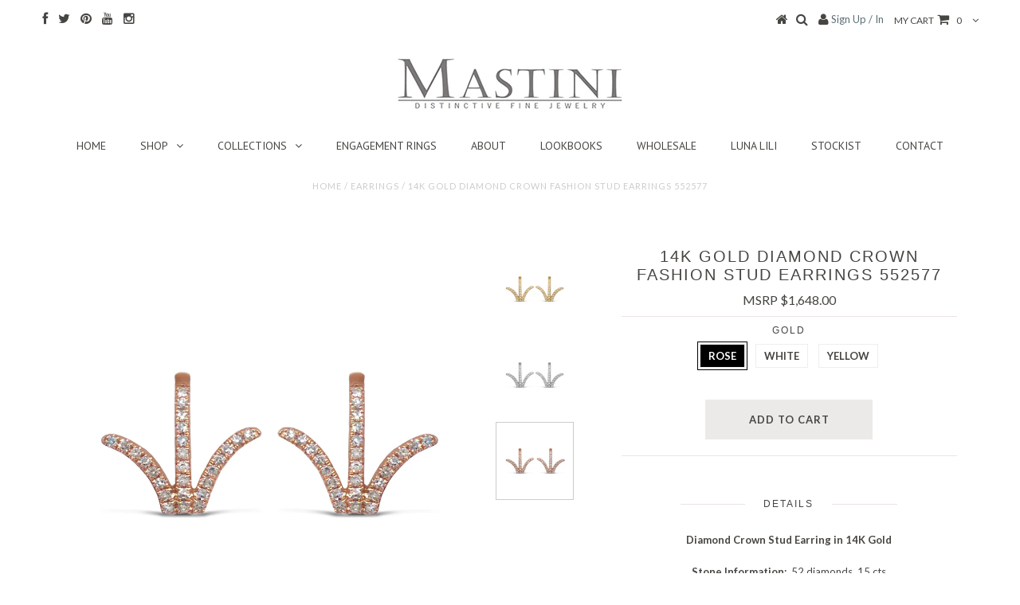

--- FILE ---
content_type: text/html; charset=utf-8
request_url: https://mastini.com/products/552577
body_size: 28363
content:
<!DOCTYPE html>
<!--[if lt IE 7 ]><html class="ie ie6" lang="en"> <![endif]-->
<!--[if IE 7 ]><html class="ie ie7" lang="en"> <![endif]-->
<!--[if IE 8 ]><html class="ie ie8" lang="en"> <![endif]-->
<!--[if (gte IE 9)|!(IE)]><!--><html lang="en"> <!--<![endif]-->
<head>


  <meta charset="utf-8" />
<meta name="google-site-verification" content="KHsx-nkajDNznXpuQsudTpsOwrEeoS_FXG201dd4ins" />
  <meta name="p:domain_verify" content="41acc081276d10b25cf05120490dc885"/>

  <!-- Basic Page Needs
================================================== -->

  <title>
    14k gold diamond crown fashion stud earrings 552577 &ndash; mastini.com
  </title>
  
  <meta name="description" content="Diamond Crown Stud Earring in 14K Gold Stone Information:  52 diamonds .15 cts Gold: White, yellow and rose gold Delivery: 4-6 Weeks, please allow time for delivery." />
  
  <link rel="canonical" href="https://mastini.com/products/552577" />


  <!-- CSS
================================================== -->

  
    

  
  


    <link href='//fonts.googleapis.com/css?family=Graduate' rel='stylesheet' type='text/css'>
  


  

  
    <link href='//fonts.googleapis.com/css?family=Lato:300,400,700' rel='stylesheet' type='text/css'>
    

  
     

  
   


    

  
    

  
       

  
    

  
  

  
  

  
    <link href='//fonts.googleapis.com/css?family=PT+Sans:400,700' rel='stylesheet' type='text/css'>
      

  
   

  
    <link href='//fonts.googleapis.com/css?family=Questrial' rel='stylesheet' type='text/css'>
     

  
    <link href='//fonts.googleapis.com/css?family=Raleway:400,300,700' rel='stylesheet' type='text/css'>
   


    

  <link href="//mastini.com/cdn/shop/t/2/assets/stylesheet.css?v=154214292328385638811758726946" rel="stylesheet" type="text/css" media="all" />
  <link href="//mastini.com/cdn/shop/t/2/assets/custom.css?v=76761647591975383051514406989" rel="stylesheet" type="text/css" media="all" />
  <link href="//mastini.com/cdn/shop/t/2/assets/font-awesome.css?v=56740405129602268521513717153" rel="stylesheet" type="text/css" media="all" />
  <link href="//mastini.com/cdn/shop/t/2/assets/queries.css?v=28387348010173865511514406989" rel="stylesheet" type="text/css" media="all" />

  <!--[if IE 8 ]><link href="//mastini.com/cdn/shop/t/2/assets/ie8.css?v=93813797103029146251514406847" rel="stylesheet" type="text/css" media="all" /><![endif]-->

  <!--[if IE 7]>
<link href="//mastini.com/cdn/shop/t/2/assets/font-awesome-ie7.css?v=111952797986497000111513717153" rel="stylesheet" type="text/css" media="all" />
<![endif]-->

  <!-- JS
================================================== -->


  <script type="text/javascript" src="//ajax.googleapis.com/ajax/libs/jquery/1.9.1/jquery.min.js"></script>

  <script src="//mastini.com/cdn/shop/t/2/assets/theme.js?v=108521558051818403711513717167" type="text/javascript"></script> 
  <script src="//mastini.com/cdn/shopifycloud/storefront/assets/themes_support/option_selection-b017cd28.js" type="text/javascript"></script>  
  <script src="//mastini.com/cdn/shop/t/2/assets/jquery.cookie.js?v=17828251530371303061513717155" type="text/javascript"></script>
  <script src="//mastini.com/cdn/shop/t/2/assets/handlebars.js?v=145461055731307658311513717154" type="text/javascript"></script>
  <script src="//mastini.com/cdn/shop/t/2/assets/api.js?v=108513540937963795951513717150" type="text/javascript"></script>  
  <script src="//mastini.com/cdn/shop/t/2/assets/select.js?v=120738907725164342901513717160" type="text/javascript"></script>  
  <script src="//mastini.com/cdn/shop/t/2/assets/jquery.easing.1.3.js?v=27577153982462368941513717156" type="text/javascript"></script>
  <script src="//mastini.com/cdn/shop/t/2/assets/jquery.placeholder.js?v=150477182848718828971513717156" type="text/javascript"></script>  
  <script src="//mastini.com/cdn/shop/t/2/assets/modernizr.custom.js?v=45854973270124725641513717157" type="text/javascript"></script>
  <script src="//mastini.com/cdn/shop/t/2/assets/jquery.fancybox.js?v=13380858321439152031513717156" type="text/javascript"></script>
  <script src="//mastini.com/cdn/shop/t/2/assets/jquery.mousewheel-3.0.6.pack.js?v=51647933063221024201513717156" type="text/javascript"></script>  
  <script src="//mastini.com/cdn/shop/t/2/assets/jquery.dlmenu.js?v=175695220458763725611513717156" type="text/javascript"></script>  
  <script src="//mastini.com/cdn/shop/t/2/assets/jquery.flexslider.js?v=105616106368215232771513717156" type="text/javascript"></script>
  <script src="//mastini.com/cdn/shop/t/2/assets/wow.js?v=69792710777446479561513717161" type="text/javascript"></script>

  <script>
    new WOW().init();
  </script>


  
  <script src="//mastini.com/cdn/shop/t/2/assets/jquery.bxslider.js?v=120978460450183920691513717155" type="text/javascript"></script>
  <script src="//mastini.com/cdn/shop/t/2/assets/jquery.elevateZoom-2.5.5.min.js?v=44667287051798421191513717156" type="text/javascript"></script>
  
  


  <!--[if lt IE 9]>
<script src="//html5shim.googlecode.com/svn/trunk/html5.js"></script>
<![endif]-->

  <meta name="viewport" content="width=device-width, initial-scale=1, maximum-scale=1">

  <!-- Favicons
================================================== -->

  <link rel="shortcut icon" href="//mastini.com/cdn/shop/t/2/assets/favicon.png?v=133476860988682432141513720697">

  

  <script>window.performance && window.performance.mark && window.performance.mark('shopify.content_for_header.start');</script><meta id="shopify-digital-wallet" name="shopify-digital-wallet" content="/26573050/digital_wallets/dialog">
<meta name="shopify-checkout-api-token" content="ddd8d80c9ffd2235486ba37ce6e4e438">
<meta id="in-context-paypal-metadata" data-shop-id="26573050" data-venmo-supported="true" data-environment="production" data-locale="en_US" data-paypal-v4="true" data-currency="USD">
<link rel="alternate" type="application/json+oembed" href="https://mastini.com/products/552577.oembed">
<script async="async" src="/checkouts/internal/preloads.js?locale=en-US"></script>
<link rel="preconnect" href="https://shop.app" crossorigin="anonymous">
<script async="async" src="https://shop.app/checkouts/internal/preloads.js?locale=en-US&shop_id=26573050" crossorigin="anonymous"></script>
<script id="apple-pay-shop-capabilities" type="application/json">{"shopId":26573050,"countryCode":"US","currencyCode":"USD","merchantCapabilities":["supports3DS"],"merchantId":"gid:\/\/shopify\/Shop\/26573050","merchantName":"mastini.com","requiredBillingContactFields":["postalAddress","email","phone"],"requiredShippingContactFields":["postalAddress","email","phone"],"shippingType":"shipping","supportedNetworks":["visa","masterCard","amex","discover","elo","jcb"],"total":{"type":"pending","label":"mastini.com","amount":"1.00"},"shopifyPaymentsEnabled":true,"supportsSubscriptions":true}</script>
<script id="shopify-features" type="application/json">{"accessToken":"ddd8d80c9ffd2235486ba37ce6e4e438","betas":["rich-media-storefront-analytics"],"domain":"mastini.com","predictiveSearch":true,"shopId":26573050,"locale":"en"}</script>
<script>var Shopify = Shopify || {};
Shopify.shop = "mastini-com.myshopify.com";
Shopify.locale = "en";
Shopify.currency = {"active":"USD","rate":"1.0"};
Shopify.country = "US";
Shopify.theme = {"name":"Mastini Testament Theme","id":329613317,"schema_name":null,"schema_version":null,"theme_store_id":null,"role":"main"};
Shopify.theme.handle = "null";
Shopify.theme.style = {"id":null,"handle":null};
Shopify.cdnHost = "mastini.com/cdn";
Shopify.routes = Shopify.routes || {};
Shopify.routes.root = "/";</script>
<script type="module">!function(o){(o.Shopify=o.Shopify||{}).modules=!0}(window);</script>
<script>!function(o){function n(){var o=[];function n(){o.push(Array.prototype.slice.apply(arguments))}return n.q=o,n}var t=o.Shopify=o.Shopify||{};t.loadFeatures=n(),t.autoloadFeatures=n()}(window);</script>
<script>
  window.ShopifyPay = window.ShopifyPay || {};
  window.ShopifyPay.apiHost = "shop.app\/pay";
  window.ShopifyPay.redirectState = null;
</script>
<script id="shop-js-analytics" type="application/json">{"pageType":"product"}</script>
<script defer="defer" async type="module" src="//mastini.com/cdn/shopifycloud/shop-js/modules/v2/client.init-shop-cart-sync_BT-GjEfc.en.esm.js"></script>
<script defer="defer" async type="module" src="//mastini.com/cdn/shopifycloud/shop-js/modules/v2/chunk.common_D58fp_Oc.esm.js"></script>
<script defer="defer" async type="module" src="//mastini.com/cdn/shopifycloud/shop-js/modules/v2/chunk.modal_xMitdFEc.esm.js"></script>
<script type="module">
  await import("//mastini.com/cdn/shopifycloud/shop-js/modules/v2/client.init-shop-cart-sync_BT-GjEfc.en.esm.js");
await import("//mastini.com/cdn/shopifycloud/shop-js/modules/v2/chunk.common_D58fp_Oc.esm.js");
await import("//mastini.com/cdn/shopifycloud/shop-js/modules/v2/chunk.modal_xMitdFEc.esm.js");

  window.Shopify.SignInWithShop?.initShopCartSync?.({"fedCMEnabled":true,"windoidEnabled":true});

</script>
<script>
  window.Shopify = window.Shopify || {};
  if (!window.Shopify.featureAssets) window.Shopify.featureAssets = {};
  window.Shopify.featureAssets['shop-js'] = {"shop-cart-sync":["modules/v2/client.shop-cart-sync_DZOKe7Ll.en.esm.js","modules/v2/chunk.common_D58fp_Oc.esm.js","modules/v2/chunk.modal_xMitdFEc.esm.js"],"init-fed-cm":["modules/v2/client.init-fed-cm_B6oLuCjv.en.esm.js","modules/v2/chunk.common_D58fp_Oc.esm.js","modules/v2/chunk.modal_xMitdFEc.esm.js"],"shop-cash-offers":["modules/v2/client.shop-cash-offers_D2sdYoxE.en.esm.js","modules/v2/chunk.common_D58fp_Oc.esm.js","modules/v2/chunk.modal_xMitdFEc.esm.js"],"shop-login-button":["modules/v2/client.shop-login-button_QeVjl5Y3.en.esm.js","modules/v2/chunk.common_D58fp_Oc.esm.js","modules/v2/chunk.modal_xMitdFEc.esm.js"],"pay-button":["modules/v2/client.pay-button_DXTOsIq6.en.esm.js","modules/v2/chunk.common_D58fp_Oc.esm.js","modules/v2/chunk.modal_xMitdFEc.esm.js"],"shop-button":["modules/v2/client.shop-button_DQZHx9pm.en.esm.js","modules/v2/chunk.common_D58fp_Oc.esm.js","modules/v2/chunk.modal_xMitdFEc.esm.js"],"avatar":["modules/v2/client.avatar_BTnouDA3.en.esm.js"],"init-windoid":["modules/v2/client.init-windoid_CR1B-cfM.en.esm.js","modules/v2/chunk.common_D58fp_Oc.esm.js","modules/v2/chunk.modal_xMitdFEc.esm.js"],"init-shop-for-new-customer-accounts":["modules/v2/client.init-shop-for-new-customer-accounts_C_vY_xzh.en.esm.js","modules/v2/client.shop-login-button_QeVjl5Y3.en.esm.js","modules/v2/chunk.common_D58fp_Oc.esm.js","modules/v2/chunk.modal_xMitdFEc.esm.js"],"init-shop-email-lookup-coordinator":["modules/v2/client.init-shop-email-lookup-coordinator_BI7n9ZSv.en.esm.js","modules/v2/chunk.common_D58fp_Oc.esm.js","modules/v2/chunk.modal_xMitdFEc.esm.js"],"init-shop-cart-sync":["modules/v2/client.init-shop-cart-sync_BT-GjEfc.en.esm.js","modules/v2/chunk.common_D58fp_Oc.esm.js","modules/v2/chunk.modal_xMitdFEc.esm.js"],"shop-toast-manager":["modules/v2/client.shop-toast-manager_DiYdP3xc.en.esm.js","modules/v2/chunk.common_D58fp_Oc.esm.js","modules/v2/chunk.modal_xMitdFEc.esm.js"],"init-customer-accounts":["modules/v2/client.init-customer-accounts_D9ZNqS-Q.en.esm.js","modules/v2/client.shop-login-button_QeVjl5Y3.en.esm.js","modules/v2/chunk.common_D58fp_Oc.esm.js","modules/v2/chunk.modal_xMitdFEc.esm.js"],"init-customer-accounts-sign-up":["modules/v2/client.init-customer-accounts-sign-up_iGw4briv.en.esm.js","modules/v2/client.shop-login-button_QeVjl5Y3.en.esm.js","modules/v2/chunk.common_D58fp_Oc.esm.js","modules/v2/chunk.modal_xMitdFEc.esm.js"],"shop-follow-button":["modules/v2/client.shop-follow-button_CqMgW2wH.en.esm.js","modules/v2/chunk.common_D58fp_Oc.esm.js","modules/v2/chunk.modal_xMitdFEc.esm.js"],"checkout-modal":["modules/v2/client.checkout-modal_xHeaAweL.en.esm.js","modules/v2/chunk.common_D58fp_Oc.esm.js","modules/v2/chunk.modal_xMitdFEc.esm.js"],"shop-login":["modules/v2/client.shop-login_D91U-Q7h.en.esm.js","modules/v2/chunk.common_D58fp_Oc.esm.js","modules/v2/chunk.modal_xMitdFEc.esm.js"],"lead-capture":["modules/v2/client.lead-capture_BJmE1dJe.en.esm.js","modules/v2/chunk.common_D58fp_Oc.esm.js","modules/v2/chunk.modal_xMitdFEc.esm.js"],"payment-terms":["modules/v2/client.payment-terms_Ci9AEqFq.en.esm.js","modules/v2/chunk.common_D58fp_Oc.esm.js","modules/v2/chunk.modal_xMitdFEc.esm.js"]};
</script>
<script>(function() {
  var isLoaded = false;
  function asyncLoad() {
    if (isLoaded) return;
    isLoaded = true;
    var urls = ["\/\/d1liekpayvooaz.cloudfront.net\/apps\/customizery\/customizery.js?shop=mastini-com.myshopify.com","\/\/shopify.privy.com\/widget.js?shop=mastini-com.myshopify.com"];
    for (var i = 0; i < urls.length; i++) {
      var s = document.createElement('script');
      s.type = 'text/javascript';
      s.async = true;
      s.src = urls[i];
      var x = document.getElementsByTagName('script')[0];
      x.parentNode.insertBefore(s, x);
    }
  };
  if(window.attachEvent) {
    window.attachEvent('onload', asyncLoad);
  } else {
    window.addEventListener('load', asyncLoad, false);
  }
})();</script>
<script id="__st">var __st={"a":26573050,"offset":-28800,"reqid":"6cf75642-9b94-4356-9cc7-0f67ba43a580-1769522749","pageurl":"mastini.com\/products\/552577","u":"3980cc1ac0aa","p":"product","rtyp":"product","rid":113298407429};</script>
<script>window.ShopifyPaypalV4VisibilityTracking = true;</script>
<script id="captcha-bootstrap">!function(){'use strict';const t='contact',e='account',n='new_comment',o=[[t,t],['blogs',n],['comments',n],[t,'customer']],c=[[e,'customer_login'],[e,'guest_login'],[e,'recover_customer_password'],[e,'create_customer']],r=t=>t.map((([t,e])=>`form[action*='/${t}']:not([data-nocaptcha='true']) input[name='form_type'][value='${e}']`)).join(','),a=t=>()=>t?[...document.querySelectorAll(t)].map((t=>t.form)):[];function s(){const t=[...o],e=r(t);return a(e)}const i='password',u='form_key',d=['recaptcha-v3-token','g-recaptcha-response','h-captcha-response',i],f=()=>{try{return window.sessionStorage}catch{return}},m='__shopify_v',_=t=>t.elements[u];function p(t,e,n=!1){try{const o=window.sessionStorage,c=JSON.parse(o.getItem(e)),{data:r}=function(t){const{data:e,action:n}=t;return t[m]||n?{data:e,action:n}:{data:t,action:n}}(c);for(const[e,n]of Object.entries(r))t.elements[e]&&(t.elements[e].value=n);n&&o.removeItem(e)}catch(o){console.error('form repopulation failed',{error:o})}}const l='form_type',E='cptcha';function T(t){t.dataset[E]=!0}const w=window,h=w.document,L='Shopify',v='ce_forms',y='captcha';let A=!1;((t,e)=>{const n=(g='f06e6c50-85a8-45c8-87d0-21a2b65856fe',I='https://cdn.shopify.com/shopifycloud/storefront-forms-hcaptcha/ce_storefront_forms_captcha_hcaptcha.v1.5.2.iife.js',D={infoText:'Protected by hCaptcha',privacyText:'Privacy',termsText:'Terms'},(t,e,n)=>{const o=w[L][v],c=o.bindForm;if(c)return c(t,g,e,D).then(n);var r;o.q.push([[t,g,e,D],n]),r=I,A||(h.body.append(Object.assign(h.createElement('script'),{id:'captcha-provider',async:!0,src:r})),A=!0)});var g,I,D;w[L]=w[L]||{},w[L][v]=w[L][v]||{},w[L][v].q=[],w[L][y]=w[L][y]||{},w[L][y].protect=function(t,e){n(t,void 0,e),T(t)},Object.freeze(w[L][y]),function(t,e,n,w,h,L){const[v,y,A,g]=function(t,e,n){const i=e?o:[],u=t?c:[],d=[...i,...u],f=r(d),m=r(i),_=r(d.filter((([t,e])=>n.includes(e))));return[a(f),a(m),a(_),s()]}(w,h,L),I=t=>{const e=t.target;return e instanceof HTMLFormElement?e:e&&e.form},D=t=>v().includes(t);t.addEventListener('submit',(t=>{const e=I(t);if(!e)return;const n=D(e)&&!e.dataset.hcaptchaBound&&!e.dataset.recaptchaBound,o=_(e),c=g().includes(e)&&(!o||!o.value);(n||c)&&t.preventDefault(),c&&!n&&(function(t){try{if(!f())return;!function(t){const e=f();if(!e)return;const n=_(t);if(!n)return;const o=n.value;o&&e.removeItem(o)}(t);const e=Array.from(Array(32),(()=>Math.random().toString(36)[2])).join('');!function(t,e){_(t)||t.append(Object.assign(document.createElement('input'),{type:'hidden',name:u})),t.elements[u].value=e}(t,e),function(t,e){const n=f();if(!n)return;const o=[...t.querySelectorAll(`input[type='${i}']`)].map((({name:t})=>t)),c=[...d,...o],r={};for(const[a,s]of new FormData(t).entries())c.includes(a)||(r[a]=s);n.setItem(e,JSON.stringify({[m]:1,action:t.action,data:r}))}(t,e)}catch(e){console.error('failed to persist form',e)}}(e),e.submit())}));const S=(t,e)=>{t&&!t.dataset[E]&&(n(t,e.some((e=>e===t))),T(t))};for(const o of['focusin','change'])t.addEventListener(o,(t=>{const e=I(t);D(e)&&S(e,y())}));const B=e.get('form_key'),M=e.get(l),P=B&&M;t.addEventListener('DOMContentLoaded',(()=>{const t=y();if(P)for(const e of t)e.elements[l].value===M&&p(e,B);[...new Set([...A(),...v().filter((t=>'true'===t.dataset.shopifyCaptcha))])].forEach((e=>S(e,t)))}))}(h,new URLSearchParams(w.location.search),n,t,e,['guest_login'])})(!0,!0)}();</script>
<script integrity="sha256-4kQ18oKyAcykRKYeNunJcIwy7WH5gtpwJnB7kiuLZ1E=" data-source-attribution="shopify.loadfeatures" defer="defer" src="//mastini.com/cdn/shopifycloud/storefront/assets/storefront/load_feature-a0a9edcb.js" crossorigin="anonymous"></script>
<script crossorigin="anonymous" defer="defer" src="//mastini.com/cdn/shopifycloud/storefront/assets/shopify_pay/storefront-65b4c6d7.js?v=20250812"></script>
<script data-source-attribution="shopify.dynamic_checkout.dynamic.init">var Shopify=Shopify||{};Shopify.PaymentButton=Shopify.PaymentButton||{isStorefrontPortableWallets:!0,init:function(){window.Shopify.PaymentButton.init=function(){};var t=document.createElement("script");t.src="https://mastini.com/cdn/shopifycloud/portable-wallets/latest/portable-wallets.en.js",t.type="module",document.head.appendChild(t)}};
</script>
<script data-source-attribution="shopify.dynamic_checkout.buyer_consent">
  function portableWalletsHideBuyerConsent(e){var t=document.getElementById("shopify-buyer-consent"),n=document.getElementById("shopify-subscription-policy-button");t&&n&&(t.classList.add("hidden"),t.setAttribute("aria-hidden","true"),n.removeEventListener("click",e))}function portableWalletsShowBuyerConsent(e){var t=document.getElementById("shopify-buyer-consent"),n=document.getElementById("shopify-subscription-policy-button");t&&n&&(t.classList.remove("hidden"),t.removeAttribute("aria-hidden"),n.addEventListener("click",e))}window.Shopify?.PaymentButton&&(window.Shopify.PaymentButton.hideBuyerConsent=portableWalletsHideBuyerConsent,window.Shopify.PaymentButton.showBuyerConsent=portableWalletsShowBuyerConsent);
</script>
<script data-source-attribution="shopify.dynamic_checkout.cart.bootstrap">document.addEventListener("DOMContentLoaded",(function(){function t(){return document.querySelector("shopify-accelerated-checkout-cart, shopify-accelerated-checkout")}if(t())Shopify.PaymentButton.init();else{new MutationObserver((function(e,n){t()&&(Shopify.PaymentButton.init(),n.disconnect())})).observe(document.body,{childList:!0,subtree:!0})}}));
</script>
<link id="shopify-accelerated-checkout-styles" rel="stylesheet" media="screen" href="https://mastini.com/cdn/shopifycloud/portable-wallets/latest/accelerated-checkout-backwards-compat.css" crossorigin="anonymous">
<style id="shopify-accelerated-checkout-cart">
        #shopify-buyer-consent {
  margin-top: 1em;
  display: inline-block;
  width: 100%;
}

#shopify-buyer-consent.hidden {
  display: none;
}

#shopify-subscription-policy-button {
  background: none;
  border: none;
  padding: 0;
  text-decoration: underline;
  font-size: inherit;
  cursor: pointer;
}

#shopify-subscription-policy-button::before {
  box-shadow: none;
}

      </style>

<script>window.performance && window.performance.mark && window.performance.mark('shopify.content_for_header.end');</script>


  

  <script type="text/javascript">
    $(window).load(function() {  
      $('.prod-image').matchHeight();

    });
  </script> 

  <link rel="next" href="/next"/>
  <link rel="prev" href="/prev"/>

<meta property="og:image" content="https://cdn.shopify.com/s/files/1/2657/3050/products/552577YG2..jpg?v=1515023501" />
<meta property="og:image:secure_url" content="https://cdn.shopify.com/s/files/1/2657/3050/products/552577YG2..jpg?v=1515023501" />
<meta property="og:image:width" content="3000" />
<meta property="og:image:height" content="3000" />
<link href="https://monorail-edge.shopifysvc.com" rel="dns-prefetch">
<script>(function(){if ("sendBeacon" in navigator && "performance" in window) {try {var session_token_from_headers = performance.getEntriesByType('navigation')[0].serverTiming.find(x => x.name == '_s').description;} catch {var session_token_from_headers = undefined;}var session_cookie_matches = document.cookie.match(/_shopify_s=([^;]*)/);var session_token_from_cookie = session_cookie_matches && session_cookie_matches.length === 2 ? session_cookie_matches[1] : "";var session_token = session_token_from_headers || session_token_from_cookie || "";function handle_abandonment_event(e) {var entries = performance.getEntries().filter(function(entry) {return /monorail-edge.shopifysvc.com/.test(entry.name);});if (!window.abandonment_tracked && entries.length === 0) {window.abandonment_tracked = true;var currentMs = Date.now();var navigation_start = performance.timing.navigationStart;var payload = {shop_id: 26573050,url: window.location.href,navigation_start,duration: currentMs - navigation_start,session_token,page_type: "product"};window.navigator.sendBeacon("https://monorail-edge.shopifysvc.com/v1/produce", JSON.stringify({schema_id: "online_store_buyer_site_abandonment/1.1",payload: payload,metadata: {event_created_at_ms: currentMs,event_sent_at_ms: currentMs}}));}}window.addEventListener('pagehide', handle_abandonment_event);}}());</script>
<script id="web-pixels-manager-setup">(function e(e,d,r,n,o){if(void 0===o&&(o={}),!Boolean(null===(a=null===(i=window.Shopify)||void 0===i?void 0:i.analytics)||void 0===a?void 0:a.replayQueue)){var i,a;window.Shopify=window.Shopify||{};var t=window.Shopify;t.analytics=t.analytics||{};var s=t.analytics;s.replayQueue=[],s.publish=function(e,d,r){return s.replayQueue.push([e,d,r]),!0};try{self.performance.mark("wpm:start")}catch(e){}var l=function(){var e={modern:/Edge?\/(1{2}[4-9]|1[2-9]\d|[2-9]\d{2}|\d{4,})\.\d+(\.\d+|)|Firefox\/(1{2}[4-9]|1[2-9]\d|[2-9]\d{2}|\d{4,})\.\d+(\.\d+|)|Chrom(ium|e)\/(9{2}|\d{3,})\.\d+(\.\d+|)|(Maci|X1{2}).+ Version\/(15\.\d+|(1[6-9]|[2-9]\d|\d{3,})\.\d+)([,.]\d+|)( \(\w+\)|)( Mobile\/\w+|) Safari\/|Chrome.+OPR\/(9{2}|\d{3,})\.\d+\.\d+|(CPU[ +]OS|iPhone[ +]OS|CPU[ +]iPhone|CPU IPhone OS|CPU iPad OS)[ +]+(15[._]\d+|(1[6-9]|[2-9]\d|\d{3,})[._]\d+)([._]\d+|)|Android:?[ /-](13[3-9]|1[4-9]\d|[2-9]\d{2}|\d{4,})(\.\d+|)(\.\d+|)|Android.+Firefox\/(13[5-9]|1[4-9]\d|[2-9]\d{2}|\d{4,})\.\d+(\.\d+|)|Android.+Chrom(ium|e)\/(13[3-9]|1[4-9]\d|[2-9]\d{2}|\d{4,})\.\d+(\.\d+|)|SamsungBrowser\/([2-9]\d|\d{3,})\.\d+/,legacy:/Edge?\/(1[6-9]|[2-9]\d|\d{3,})\.\d+(\.\d+|)|Firefox\/(5[4-9]|[6-9]\d|\d{3,})\.\d+(\.\d+|)|Chrom(ium|e)\/(5[1-9]|[6-9]\d|\d{3,})\.\d+(\.\d+|)([\d.]+$|.*Safari\/(?![\d.]+ Edge\/[\d.]+$))|(Maci|X1{2}).+ Version\/(10\.\d+|(1[1-9]|[2-9]\d|\d{3,})\.\d+)([,.]\d+|)( \(\w+\)|)( Mobile\/\w+|) Safari\/|Chrome.+OPR\/(3[89]|[4-9]\d|\d{3,})\.\d+\.\d+|(CPU[ +]OS|iPhone[ +]OS|CPU[ +]iPhone|CPU IPhone OS|CPU iPad OS)[ +]+(10[._]\d+|(1[1-9]|[2-9]\d|\d{3,})[._]\d+)([._]\d+|)|Android:?[ /-](13[3-9]|1[4-9]\d|[2-9]\d{2}|\d{4,})(\.\d+|)(\.\d+|)|Mobile Safari.+OPR\/([89]\d|\d{3,})\.\d+\.\d+|Android.+Firefox\/(13[5-9]|1[4-9]\d|[2-9]\d{2}|\d{4,})\.\d+(\.\d+|)|Android.+Chrom(ium|e)\/(13[3-9]|1[4-9]\d|[2-9]\d{2}|\d{4,})\.\d+(\.\d+|)|Android.+(UC? ?Browser|UCWEB|U3)[ /]?(15\.([5-9]|\d{2,})|(1[6-9]|[2-9]\d|\d{3,})\.\d+)\.\d+|SamsungBrowser\/(5\.\d+|([6-9]|\d{2,})\.\d+)|Android.+MQ{2}Browser\/(14(\.(9|\d{2,})|)|(1[5-9]|[2-9]\d|\d{3,})(\.\d+|))(\.\d+|)|K[Aa][Ii]OS\/(3\.\d+|([4-9]|\d{2,})\.\d+)(\.\d+|)/},d=e.modern,r=e.legacy,n=navigator.userAgent;return n.match(d)?"modern":n.match(r)?"legacy":"unknown"}(),u="modern"===l?"modern":"legacy",c=(null!=n?n:{modern:"",legacy:""})[u],f=function(e){return[e.baseUrl,"/wpm","/b",e.hashVersion,"modern"===e.buildTarget?"m":"l",".js"].join("")}({baseUrl:d,hashVersion:r,buildTarget:u}),m=function(e){var d=e.version,r=e.bundleTarget,n=e.surface,o=e.pageUrl,i=e.monorailEndpoint;return{emit:function(e){var a=e.status,t=e.errorMsg,s=(new Date).getTime(),l=JSON.stringify({metadata:{event_sent_at_ms:s},events:[{schema_id:"web_pixels_manager_load/3.1",payload:{version:d,bundle_target:r,page_url:o,status:a,surface:n,error_msg:t},metadata:{event_created_at_ms:s}}]});if(!i)return console&&console.warn&&console.warn("[Web Pixels Manager] No Monorail endpoint provided, skipping logging."),!1;try{return self.navigator.sendBeacon.bind(self.navigator)(i,l)}catch(e){}var u=new XMLHttpRequest;try{return u.open("POST",i,!0),u.setRequestHeader("Content-Type","text/plain"),u.send(l),!0}catch(e){return console&&console.warn&&console.warn("[Web Pixels Manager] Got an unhandled error while logging to Monorail."),!1}}}}({version:r,bundleTarget:l,surface:e.surface,pageUrl:self.location.href,monorailEndpoint:e.monorailEndpoint});try{o.browserTarget=l,function(e){var d=e.src,r=e.async,n=void 0===r||r,o=e.onload,i=e.onerror,a=e.sri,t=e.scriptDataAttributes,s=void 0===t?{}:t,l=document.createElement("script"),u=document.querySelector("head"),c=document.querySelector("body");if(l.async=n,l.src=d,a&&(l.integrity=a,l.crossOrigin="anonymous"),s)for(var f in s)if(Object.prototype.hasOwnProperty.call(s,f))try{l.dataset[f]=s[f]}catch(e){}if(o&&l.addEventListener("load",o),i&&l.addEventListener("error",i),u)u.appendChild(l);else{if(!c)throw new Error("Did not find a head or body element to append the script");c.appendChild(l)}}({src:f,async:!0,onload:function(){if(!function(){var e,d;return Boolean(null===(d=null===(e=window.Shopify)||void 0===e?void 0:e.analytics)||void 0===d?void 0:d.initialized)}()){var d=window.webPixelsManager.init(e)||void 0;if(d){var r=window.Shopify.analytics;r.replayQueue.forEach((function(e){var r=e[0],n=e[1],o=e[2];d.publishCustomEvent(r,n,o)})),r.replayQueue=[],r.publish=d.publishCustomEvent,r.visitor=d.visitor,r.initialized=!0}}},onerror:function(){return m.emit({status:"failed",errorMsg:"".concat(f," has failed to load")})},sri:function(e){var d=/^sha384-[A-Za-z0-9+/=]+$/;return"string"==typeof e&&d.test(e)}(c)?c:"",scriptDataAttributes:o}),m.emit({status:"loading"})}catch(e){m.emit({status:"failed",errorMsg:(null==e?void 0:e.message)||"Unknown error"})}}})({shopId: 26573050,storefrontBaseUrl: "https://mastini.com",extensionsBaseUrl: "https://extensions.shopifycdn.com/cdn/shopifycloud/web-pixels-manager",monorailEndpoint: "https://monorail-edge.shopifysvc.com/unstable/produce_batch",surface: "storefront-renderer",enabledBetaFlags: ["2dca8a86"],webPixelsConfigList: [{"id":"shopify-app-pixel","configuration":"{}","eventPayloadVersion":"v1","runtimeContext":"STRICT","scriptVersion":"0450","apiClientId":"shopify-pixel","type":"APP","privacyPurposes":["ANALYTICS","MARKETING"]},{"id":"shopify-custom-pixel","eventPayloadVersion":"v1","runtimeContext":"LAX","scriptVersion":"0450","apiClientId":"shopify-pixel","type":"CUSTOM","privacyPurposes":["ANALYTICS","MARKETING"]}],isMerchantRequest: false,initData: {"shop":{"name":"mastini.com","paymentSettings":{"currencyCode":"USD"},"myshopifyDomain":"mastini-com.myshopify.com","countryCode":"US","storefrontUrl":"https:\/\/mastini.com"},"customer":null,"cart":null,"checkout":null,"productVariants":[{"price":{"amount":1648.0,"currencyCode":"USD"},"product":{"title":"14k gold diamond crown fashion stud earrings 552577","vendor":"mastini.com","id":"113298407429","untranslatedTitle":"14k gold diamond crown fashion stud earrings 552577","url":"\/products\/552577","type":"Earrings"},"id":"1175939842053","image":{"src":"\/\/mastini.com\/cdn\/shop\/products\/552577RG2..jpg?v=1515023501"},"sku":"552577RG","title":"ROSE","untranslatedTitle":"ROSE"},{"price":{"amount":1648.0,"currencyCode":"USD"},"product":{"title":"14k gold diamond crown fashion stud earrings 552577","vendor":"mastini.com","id":"113298407429","untranslatedTitle":"14k gold diamond crown fashion stud earrings 552577","url":"\/products\/552577","type":"Earrings"},"id":"1175939874821","image":{"src":"\/\/mastini.com\/cdn\/shop\/products\/552577WG2..jpg?v=1515023501"},"sku":"552577WG","title":"WHITE","untranslatedTitle":"WHITE"},{"price":{"amount":1648.0,"currencyCode":"USD"},"product":{"title":"14k gold diamond crown fashion stud earrings 552577","vendor":"mastini.com","id":"113298407429","untranslatedTitle":"14k gold diamond crown fashion stud earrings 552577","url":"\/products\/552577","type":"Earrings"},"id":"1175939907589","image":{"src":"\/\/mastini.com\/cdn\/shop\/products\/552577YG2..jpg?v=1515023501"},"sku":"552577YG","title":"YELLOW","untranslatedTitle":"YELLOW"}],"purchasingCompany":null},},"https://mastini.com/cdn","fcfee988w5aeb613cpc8e4bc33m6693e112",{"modern":"","legacy":""},{"shopId":"26573050","storefrontBaseUrl":"https:\/\/mastini.com","extensionBaseUrl":"https:\/\/extensions.shopifycdn.com\/cdn\/shopifycloud\/web-pixels-manager","surface":"storefront-renderer","enabledBetaFlags":"[\"2dca8a86\"]","isMerchantRequest":"false","hashVersion":"fcfee988w5aeb613cpc8e4bc33m6693e112","publish":"custom","events":"[[\"page_viewed\",{}],[\"product_viewed\",{\"productVariant\":{\"price\":{\"amount\":1648.0,\"currencyCode\":\"USD\"},\"product\":{\"title\":\"14k gold diamond crown fashion stud earrings 552577\",\"vendor\":\"mastini.com\",\"id\":\"113298407429\",\"untranslatedTitle\":\"14k gold diamond crown fashion stud earrings 552577\",\"url\":\"\/products\/552577\",\"type\":\"Earrings\"},\"id\":\"1175939842053\",\"image\":{\"src\":\"\/\/mastini.com\/cdn\/shop\/products\/552577RG2..jpg?v=1515023501\"},\"sku\":\"552577RG\",\"title\":\"ROSE\",\"untranslatedTitle\":\"ROSE\"}}]]"});</script><script>
  window.ShopifyAnalytics = window.ShopifyAnalytics || {};
  window.ShopifyAnalytics.meta = window.ShopifyAnalytics.meta || {};
  window.ShopifyAnalytics.meta.currency = 'USD';
  var meta = {"product":{"id":113298407429,"gid":"gid:\/\/shopify\/Product\/113298407429","vendor":"mastini.com","type":"Earrings","handle":"552577","variants":[{"id":1175939842053,"price":164800,"name":"14k gold diamond crown fashion stud earrings 552577 - ROSE","public_title":"ROSE","sku":"552577RG"},{"id":1175939874821,"price":164800,"name":"14k gold diamond crown fashion stud earrings 552577 - WHITE","public_title":"WHITE","sku":"552577WG"},{"id":1175939907589,"price":164800,"name":"14k gold diamond crown fashion stud earrings 552577 - YELLOW","public_title":"YELLOW","sku":"552577YG"}],"remote":false},"page":{"pageType":"product","resourceType":"product","resourceId":113298407429,"requestId":"6cf75642-9b94-4356-9cc7-0f67ba43a580-1769522749"}};
  for (var attr in meta) {
    window.ShopifyAnalytics.meta[attr] = meta[attr];
  }
</script>
<script class="analytics">
  (function () {
    var customDocumentWrite = function(content) {
      var jquery = null;

      if (window.jQuery) {
        jquery = window.jQuery;
      } else if (window.Checkout && window.Checkout.$) {
        jquery = window.Checkout.$;
      }

      if (jquery) {
        jquery('body').append(content);
      }
    };

    var hasLoggedConversion = function(token) {
      if (token) {
        return document.cookie.indexOf('loggedConversion=' + token) !== -1;
      }
      return false;
    }

    var setCookieIfConversion = function(token) {
      if (token) {
        var twoMonthsFromNow = new Date(Date.now());
        twoMonthsFromNow.setMonth(twoMonthsFromNow.getMonth() + 2);

        document.cookie = 'loggedConversion=' + token + '; expires=' + twoMonthsFromNow;
      }
    }

    var trekkie = window.ShopifyAnalytics.lib = window.trekkie = window.trekkie || [];
    if (trekkie.integrations) {
      return;
    }
    trekkie.methods = [
      'identify',
      'page',
      'ready',
      'track',
      'trackForm',
      'trackLink'
    ];
    trekkie.factory = function(method) {
      return function() {
        var args = Array.prototype.slice.call(arguments);
        args.unshift(method);
        trekkie.push(args);
        return trekkie;
      };
    };
    for (var i = 0; i < trekkie.methods.length; i++) {
      var key = trekkie.methods[i];
      trekkie[key] = trekkie.factory(key);
    }
    trekkie.load = function(config) {
      trekkie.config = config || {};
      trekkie.config.initialDocumentCookie = document.cookie;
      var first = document.getElementsByTagName('script')[0];
      var script = document.createElement('script');
      script.type = 'text/javascript';
      script.onerror = function(e) {
        var scriptFallback = document.createElement('script');
        scriptFallback.type = 'text/javascript';
        scriptFallback.onerror = function(error) {
                var Monorail = {
      produce: function produce(monorailDomain, schemaId, payload) {
        var currentMs = new Date().getTime();
        var event = {
          schema_id: schemaId,
          payload: payload,
          metadata: {
            event_created_at_ms: currentMs,
            event_sent_at_ms: currentMs
          }
        };
        return Monorail.sendRequest("https://" + monorailDomain + "/v1/produce", JSON.stringify(event));
      },
      sendRequest: function sendRequest(endpointUrl, payload) {
        // Try the sendBeacon API
        if (window && window.navigator && typeof window.navigator.sendBeacon === 'function' && typeof window.Blob === 'function' && !Monorail.isIos12()) {
          var blobData = new window.Blob([payload], {
            type: 'text/plain'
          });

          if (window.navigator.sendBeacon(endpointUrl, blobData)) {
            return true;
          } // sendBeacon was not successful

        } // XHR beacon

        var xhr = new XMLHttpRequest();

        try {
          xhr.open('POST', endpointUrl);
          xhr.setRequestHeader('Content-Type', 'text/plain');
          xhr.send(payload);
        } catch (e) {
          console.log(e);
        }

        return false;
      },
      isIos12: function isIos12() {
        return window.navigator.userAgent.lastIndexOf('iPhone; CPU iPhone OS 12_') !== -1 || window.navigator.userAgent.lastIndexOf('iPad; CPU OS 12_') !== -1;
      }
    };
    Monorail.produce('monorail-edge.shopifysvc.com',
      'trekkie_storefront_load_errors/1.1',
      {shop_id: 26573050,
      theme_id: 329613317,
      app_name: "storefront",
      context_url: window.location.href,
      source_url: "//mastini.com/cdn/s/trekkie.storefront.a804e9514e4efded663580eddd6991fcc12b5451.min.js"});

        };
        scriptFallback.async = true;
        scriptFallback.src = '//mastini.com/cdn/s/trekkie.storefront.a804e9514e4efded663580eddd6991fcc12b5451.min.js';
        first.parentNode.insertBefore(scriptFallback, first);
      };
      script.async = true;
      script.src = '//mastini.com/cdn/s/trekkie.storefront.a804e9514e4efded663580eddd6991fcc12b5451.min.js';
      first.parentNode.insertBefore(script, first);
    };
    trekkie.load(
      {"Trekkie":{"appName":"storefront","development":false,"defaultAttributes":{"shopId":26573050,"isMerchantRequest":null,"themeId":329613317,"themeCityHash":"4739207895782389444","contentLanguage":"en","currency":"USD","eventMetadataId":"d690ff01-c2e3-4d72-8f23-3a023708f129"},"isServerSideCookieWritingEnabled":true,"monorailRegion":"shop_domain","enabledBetaFlags":["65f19447"]},"Session Attribution":{},"S2S":{"facebookCapiEnabled":false,"source":"trekkie-storefront-renderer","apiClientId":580111}}
    );

    var loaded = false;
    trekkie.ready(function() {
      if (loaded) return;
      loaded = true;

      window.ShopifyAnalytics.lib = window.trekkie;

      var originalDocumentWrite = document.write;
      document.write = customDocumentWrite;
      try { window.ShopifyAnalytics.merchantGoogleAnalytics.call(this); } catch(error) {};
      document.write = originalDocumentWrite;

      window.ShopifyAnalytics.lib.page(null,{"pageType":"product","resourceType":"product","resourceId":113298407429,"requestId":"6cf75642-9b94-4356-9cc7-0f67ba43a580-1769522749","shopifyEmitted":true});

      var match = window.location.pathname.match(/checkouts\/(.+)\/(thank_you|post_purchase)/)
      var token = match? match[1]: undefined;
      if (!hasLoggedConversion(token)) {
        setCookieIfConversion(token);
        window.ShopifyAnalytics.lib.track("Viewed Product",{"currency":"USD","variantId":1175939842053,"productId":113298407429,"productGid":"gid:\/\/shopify\/Product\/113298407429","name":"14k gold diamond crown fashion stud earrings 552577 - ROSE","price":"1648.00","sku":"552577RG","brand":"mastini.com","variant":"ROSE","category":"Earrings","nonInteraction":true,"remote":false},undefined,undefined,{"shopifyEmitted":true});
      window.ShopifyAnalytics.lib.track("monorail:\/\/trekkie_storefront_viewed_product\/1.1",{"currency":"USD","variantId":1175939842053,"productId":113298407429,"productGid":"gid:\/\/shopify\/Product\/113298407429","name":"14k gold diamond crown fashion stud earrings 552577 - ROSE","price":"1648.00","sku":"552577RG","brand":"mastini.com","variant":"ROSE","category":"Earrings","nonInteraction":true,"remote":false,"referer":"https:\/\/mastini.com\/products\/552577"});
      }
    });


        var eventsListenerScript = document.createElement('script');
        eventsListenerScript.async = true;
        eventsListenerScript.src = "//mastini.com/cdn/shopifycloud/storefront/assets/shop_events_listener-3da45d37.js";
        document.getElementsByTagName('head')[0].appendChild(eventsListenerScript);

})();</script>
<script
  defer
  src="https://mastini.com/cdn/shopifycloud/perf-kit/shopify-perf-kit-3.0.4.min.js"
  data-application="storefront-renderer"
  data-shop-id="26573050"
  data-render-region="gcp-us-east1"
  data-page-type="product"
  data-theme-instance-id="329613317"
  data-theme-name=""
  data-theme-version=""
  data-monorail-region="shop_domain"
  data-resource-timing-sampling-rate="10"
  data-shs="true"
  data-shs-beacon="true"
  data-shs-export-with-fetch="true"
  data-shs-logs-sample-rate="1"
  data-shs-beacon-endpoint="https://mastini.com/api/collect"
></script>
</head>


<body class="gridlock  product">

  <div id="dl-menu" class="dl-menuwrapper">
    <button class="dl-trigger"><i class="icon-align-justify"></i></button>
    <ul class="dl-menu">

      
      <li >
        <a href="/" title="">Home</a>
        
        
      </li>
      
      <li >
        <a href="/collections/all" title="">Shop</a>
        
               
        <ul class="dl-submenu">
          
          <li><a href="/collections/earrings">Earrings</a>

            
                   
            <ul class="dl-submenu">
              
              <li><a href="/collections/earrings">Show All</a></li>
              
              <li><a href="/collections/earrings-diamond-classics">Classics</a></li>
              
              <li><a href="/collections/earrings-diamond-fashion">Fashion</a></li>
              
              <li><a href="/collections/climbers-jackets">Climbers & Jackets</a></li>
              
              <li><a href="/collections/earrings-studs">Studs</a></li>
              
              <li><a href="/collections/earrings-hoops">Hoops & Dangles</a></li>
              
              <li><a href="/collections/earrings-diamond-gemstones">Diamonds & Gemstones</a></li>
              
            </ul>
            

          </li>
          
          <li><a href="/collections/necklaces-pendants">Necklaces&Pendants</a>

            
                   
            <ul class="dl-submenu">
              
              <li><a href="/collections/necklaces-pendants">Show All</a></li>
              
              <li><a href="/collections/necklaces-and-pendants-diamond-classics">Classics</a></li>
              
              <li><a href="/collections/necklaces-and-pendants-diamond-fashion">Fashion</a></li>
              
              <li><a href="/collections/necklaces-and-pendants-diamonds-gemstones">Diamonds & Gemstones</a></li>
              
              <li><a href="/collections/necklaces-and-pendants-chokers">Chokers & Links</a></li>
              
              <li><a href="/collections/necklaces-pendants-celestial">Celestial</a></li>
              
              <li><a href="/collections/necklaces-and-pendants-lariats-y-necklaces">Lariats & Y Necklaces</a></li>
              
              <li><a href="/collections/necklaces-and-pendants-diamonds-gemstones">Diamonds & Gemstone</a></li>
              
            </ul>
            

          </li>
          
          <li><a href="/collections/rings">Rings</a>

            
                   
            <ul class="dl-submenu">
              
              <li><a href="/collections/rings">Show All</a></li>
              
              <li><a href="/collections/engagement-rings">Engagement Rings</a></li>
              
              <li><a href="/collections/rings-stackables">Stackables</a></li>
              
              <li><a href="/collections/wedding-bands">Wedding Bands</a></li>
              
              <li><a href="/collections/rings-fashion">Fashion</a></li>
              
              <li><a href="/collections/rings-diamonds-gemstones">Diamonds & Gemstones</a></li>
              
            </ul>
            

          </li>
          
        </ul>
        
      </li>
      
      <li >
        <a href="/collections" title="">Collections</a>
        
               
        <ul class="dl-submenu">
          
          <li><a href="/collections/new">New</a>

            
            

          </li>
          
          <li><a href="/collections/semi-precious-gemstone-collection">Semi-Precious Stones</a>

            
                   
            <ul class="dl-submenu">
              
              <li><a href="/collections/semi-precious-amazonite">Amazonite</a></li>
              
              <li><a href="/collections/semi-precious-amethyst">Amethyst</a></li>
              
              <li><a href="/collections/semi-precious-blue-topaz">Blue Topaz</a></li>
              
              <li><a href="/collections/semi-precious-citrine">Citrine</a></li>
              
              <li><a href="/collections/semi-precious-hematite">Hematite</a></li>
              
              <li><a href="/collections/semi-precious-iolite">Iolite</a></li>
              
              <li><a href="/collections/semi-precious-lapis">Lapis</a></li>
              
              <li><a href="/collections/semi-precious-moonstone">Moonstone</a></li>
              
              <li><a href="/collections/semi-precious-mother-of-pearl">Mother Of Pearl</a></li>
              
              <li><a href="/collections/semi-precious-morganite">Morganite</a></li>
              
              <li><a href="/collections/semi-precious-onyx">Onyx</a></li>
              
              <li><a href="/collections/semi-precious-opal">Opal</a></li>
              
              <li><a href="/collections/semi-precious-quartz">Quartz</a></li>
              
              <li><a href="/collections/semi-precious-rutilated-quartz">Rutilated Quartz</a></li>
              
              <li><a href="/collections/semi-precious-turquoise">Turquoise</a></li>
              
              <li><a href="/collections/semi-precious-white-topaz">White Topaz</a></li>
              
              <li><a href="/collections/semi-precious-gemstone-collection">Show All</a></li>
              
            </ul>
            

          </li>
          
          <li><a href="/collections/precious-stone-collection">Precious Stones</a>

            
                   
            <ul class="dl-submenu">
              
              <li><a href="/collections/precious-stone-emerald">Emerald</a></li>
              
              <li><a href="/collections/precious-stone-sapphire">Sapphire</a></li>
              
              <li><a href="/collections/precious-stone-ruby">Ruby</a></li>
              
              <li><a href="/collections/precious-stone-collection">Show All</a></li>
              
            </ul>
            

          </li>
          
          <li><a href="/collections/precious-stone-diamonds">Diamonds</a>

            
            

          </li>
          
          <li><a href="/collections/classics-collection">Classics</a>

            
            

          </li>
          
          <li><a href="/collections/fashion-collection">Fashion</a>

            
            

          </li>
          
          <li><a href="/collections/religious-and-spiritual">Religious & Spiritual</a>

            
            

          </li>
          
          <li><a href="/collections/initials">Initials</a>

            
            

          </li>
          
          <li><a href="/collections/peace-and-love">Peace &  Love</a>

            
            

          </li>
          
          <li><a href="/collections/celestial">Celestial</a>

            
            

          </li>
          
          <li><a href="/collections/engagement-rings">Engagement Rings</a>

            
            

          </li>
          
          <li><a href="/collections/wedding-bands">Wedding Bands</a>

            
            

          </li>
          
        </ul>
        
      </li>
      
      <li >
        <a href="/collections/engagement-rings" title="">Engagement Rings</a>
        
        
      </li>
      
      <li >
        <a href="/pages/about" title="">About</a>
        
        
      </li>
      
      <li >
        <a href="/pages/lookbook" title="">Lookbooks</a>
        
        
      </li>
      
      <li >
        <a href="/pages/wholesale" title="">Wholesale</a>
        
        
      </li>
      
      <li >
        <a href="https://lunalilijewelry.com/" title="">Luna Lili</a>
        
        
      </li>
      
      <li >
        <a href="/pages/stockist" title="">Stockist</a>
        
        
      </li>
      
      <li >
        <a href="/pages/contact" title="">Contact</a>
        
        
      </li>
      
    </ul>
  </div><!-- /dl-menuwrapper -->  

  <script>
    $(function() {
      $( '#dl-menu' ).dlmenu({
        animationClasses : { classin : 'dl-animate-in-2', classout : 'dl-animate-out-2' }
      });
    });
  </script>  

  <div class="page-wrap">

    <header>
      <div class="row">

        <ul id="social-icons" class="desktop-3 tablet-6 mobile-hide">
          <li><a href="https://www.facebook.com/mastini" target="_blank"><i class="icon-facebook icon-2x"></i></a></li>
          <li><a href="//www.twitter.com/@mastinidesigns" target="_blank"><i class="icon-twitter icon-2x"></i></a></li>
          <li><a href="https://www.pinterest.com/mastinidesigns" target="_blank"><i class="icon-pinterest icon-2x"></i></a></li>
          
          <li><a href="" target="_blank"><i class="icon-youtube icon-2x"></i></a></li>
          
          <li><a href="//instagram.com/mastinidesigns" target="_blank"><i class="icon-instagram icon-2x"></i></a></li>
          
        </ul>

        
        <div id="hello" class="desktop-6 tablet-6 mobile-3">
          <p></p>
        </div>
                

        <ul id="cart" class="desktop-3  tablet-6 mobile-3">

          <li><a href="https://mastini.com"><i class="icon-home icon-2x"></i></a>
          <li class="seeks"><a id="inline" href="#search_popup" class="open_popup"><i class="icon-search icon-2x"></i></a></li>
          <li class="seeks-mobile"><a href="/search"><i class="icon-search icon-2x"></i></a></li>
          
          
          <li class="cust"><a href="/account/login"><i class="icon-user icon-2x"></i></a></li> 
  <a href="/account/register" id="customer_register_link">Sign Up / In</a>

          
          
          
          <li class="cart-overview"><a href="/cart">MY CART&nbsp; <i class="icon-shopping-cart icon-2x"></i>&nbsp; <span id="item_count">0</span></a>
            <div id="crt">
              
<p class="empty-cart">
Your cart is currently empty.
</p>

              
            </div>
          </li>         

        </ul>        

      </div>   
    </header>

    <div class="row">
      <div id="logo" class="desktop-12 tablet-6 mobile-3">       
        
        <a href="/"><img src="//mastini.com/cdn/shop/t/2/assets/logo.png?v=34876033008845782001513799914" alt="mastini.com" style="border: 0;"/></a>
                   
      </div> 
    </div>

    <div class="clear"></div>

    <nav>
      <ul id="main-nav" role="navigation"  class="row"> 
        
        
 



<li><a href="/" title="">Home</a></li>

        
        
 



<li class="dropdown"><a href="/collections/all" title="">Shop</a>  

  <ul class="submenu">
    
    
          
    <li class="nest"><a href="/collections/earrings">Earrings</a>                 
      <ul class="nested">
        
        <li><a href="/collections/earrings">Show All</a></li>
        
        <li><a href="/collections/earrings-diamond-classics">Classics</a></li>
        
        <li><a href="/collections/earrings-diamond-fashion">Fashion</a></li>
        
        <li><a href="/collections/climbers-jackets">Climbers & Jackets</a></li>
        
        <li><a href="/collections/earrings-studs">Studs</a></li>
        
        <li><a href="/collections/earrings-hoops">Hoops & Dangles</a></li>
        
        <li><a href="/collections/earrings-diamond-gemstones">Diamonds & Gemstones</a></li>
        
      </ul>
    </li>
    

    
    
          
    <li class="nest"><a href="/collections/necklaces-pendants">Necklaces&Pendants</a>                 
      <ul class="nested">
        
        <li><a href="/collections/necklaces-pendants">Show All</a></li>
        
        <li><a href="/collections/necklaces-and-pendants-diamond-classics">Classics</a></li>
        
        <li><a href="/collections/necklaces-and-pendants-diamond-fashion">Fashion</a></li>
        
        <li><a href="/collections/necklaces-and-pendants-diamonds-gemstones">Diamonds & Gemstones</a></li>
        
        <li><a href="/collections/necklaces-and-pendants-chokers">Chokers & Links</a></li>
        
        <li><a href="/collections/necklaces-pendants-celestial">Celestial</a></li>
        
        <li><a href="/collections/necklaces-and-pendants-lariats-y-necklaces">Lariats & Y Necklaces</a></li>
        
        <li><a href="/collections/necklaces-and-pendants-diamonds-gemstones">Diamonds & Gemstone</a></li>
        
      </ul>
    </li>
    

    
    
          
    <li class="nest"><a href="/collections/rings">Rings</a>                 
      <ul class="nested">
        
        <li><a href="/collections/rings">Show All</a></li>
        
        <li><a href="/collections/engagement-rings">Engagement Rings</a></li>
        
        <li><a href="/collections/rings-stackables">Stackables</a></li>
        
        <li><a href="/collections/wedding-bands">Wedding Bands</a></li>
        
        <li><a href="/collections/rings-fashion">Fashion</a></li>
        
        <li><a href="/collections/rings-diamonds-gemstones">Diamonds & Gemstones</a></li>
        
      </ul>
    </li>
    

    
  </ul>
</li>


        
        
 



<li class="dropdown"><a href="/collections" title="">Collections</a>  

  <ul class="submenu">
    
    
    
    <li><a href="/collections/new">New</a></li>    
    

    
    
          
    <li class="nest"><a href="/collections/semi-precious-gemstone-collection">Semi-Precious Stones</a>                 
      <ul class="nested">
        
        <li><a href="/collections/semi-precious-amazonite">Amazonite</a></li>
        
        <li><a href="/collections/semi-precious-amethyst">Amethyst</a></li>
        
        <li><a href="/collections/semi-precious-blue-topaz">Blue Topaz</a></li>
        
        <li><a href="/collections/semi-precious-citrine">Citrine</a></li>
        
        <li><a href="/collections/semi-precious-hematite">Hematite</a></li>
        
        <li><a href="/collections/semi-precious-iolite">Iolite</a></li>
        
        <li><a href="/collections/semi-precious-lapis">Lapis</a></li>
        
        <li><a href="/collections/semi-precious-moonstone">Moonstone</a></li>
        
        <li><a href="/collections/semi-precious-mother-of-pearl">Mother Of Pearl</a></li>
        
        <li><a href="/collections/semi-precious-morganite">Morganite</a></li>
        
        <li><a href="/collections/semi-precious-onyx">Onyx</a></li>
        
        <li><a href="/collections/semi-precious-opal">Opal</a></li>
        
        <li><a href="/collections/semi-precious-quartz">Quartz</a></li>
        
        <li><a href="/collections/semi-precious-rutilated-quartz">Rutilated Quartz</a></li>
        
        <li><a href="/collections/semi-precious-turquoise">Turquoise</a></li>
        
        <li><a href="/collections/semi-precious-white-topaz">White Topaz</a></li>
        
        <li><a href="/collections/semi-precious-gemstone-collection">Show All</a></li>
        
      </ul>
    </li>
    

    
    
          
    <li class="nest"><a href="/collections/precious-stone-collection">Precious Stones</a>                 
      <ul class="nested">
        
        <li><a href="/collections/precious-stone-emerald">Emerald</a></li>
        
        <li><a href="/collections/precious-stone-sapphire">Sapphire</a></li>
        
        <li><a href="/collections/precious-stone-ruby">Ruby</a></li>
        
        <li><a href="/collections/precious-stone-collection">Show All</a></li>
        
      </ul>
    </li>
    

    
    
    
    <li><a href="/collections/precious-stone-diamonds">Diamonds</a></li>    
    

    
    
    
    <li><a href="/collections/classics-collection">Classics</a></li>    
    

    
    
    
    <li><a href="/collections/fashion-collection">Fashion</a></li>    
    

    
    
    
    <li><a href="/collections/religious-and-spiritual">Religious & Spiritual</a></li>    
    

    
    
    
    <li><a href="/collections/initials">Initials</a></li>    
    

    
    
    
    <li><a href="/collections/peace-and-love">Peace &  Love</a></li>    
    

    
    
    
    <li><a href="/collections/celestial">Celestial</a></li>    
    

    
    
    
    <li><a href="/collections/engagement-rings">Engagement Rings</a></li>    
    

    
    
    
    <li><a href="/collections/wedding-bands">Wedding Bands</a></li>    
    

    
  </ul>
</li>


        
        
 



<li><a href="/collections/engagement-rings" title="">Engagement Rings</a></li>

        
        
 



<li><a href="/pages/about" title="">About</a></li>

        
        
 



<li><a href="/pages/lookbook" title="">Lookbooks</a></li>

        
        
 



<li><a href="/pages/wholesale" title="">Wholesale</a></li>

        
        
 



<li><a href="https://lunalilijewelry.com/" title="">Luna Lili</a></li>

        
        
 



<li><a href="/pages/stockist" title="">Stockist</a></li>

        
        
 



<li><a href="/pages/contact" title="">Contact</a></li>

        
      </ul>
    </nav>

    <div class="clear"></div>


    
    <div id="content" class="row">	
      
      
        <div id="breadcrumb" class="desktop-12 mobile-3 tablet-6">
    <a href="/" class="homepage-link" title="Home">Home</a>
    
    
    <span class="separator"> / </span> 
    <a href="/collections/types?q=Earrings" title="Earrings">Earrings</a>
    
    <span class="separator"> / </span>
    <span class="page-title">14k gold diamond crown fashion stud earrings 552577</span>
    
  </div>
<div class="clear"></div>
	
      	
      
      <div itemscope itemtype="http://schema.org/Product" id="product-113298407429">

  <meta itemprop="url" content="https://mastini.com/products/552577">
  <meta itemprop="image" content="//mastini.com/cdn/shop/products/552577YG2._grande.jpg?v=1515023501">
  
<!-- For Mobile -->
  <div id="mobile-product" class="desktop-12 tablet-6 mobile-3">
    <ul class="bxslider">
      
      <li><img data-image-id="" src="//mastini.com/cdn/shop/products/552577RG2._1024x1024.jpg?v=1515023501" alt=""></li>
      
      <li><img data-image-id="600005967877" src="//mastini.com/cdn/shop/products/552577YG2._1024x1024.jpg?v=1515023501" alt="14k gold diamond crown fashion stud earrings 552577"></li>
      
      <li><img data-image-id="600004395013" src="//mastini.com/cdn/shop/products/552577WG2._1024x1024.jpg?v=1515023501" alt="14k gold diamond crown fashion stud earrings 552577"></li>
      
      <li><img data-image-id="600004853765" src="//mastini.com/cdn/shop/products/552577RG2._1024x1024.jpg?v=1515023501" alt="14k gold diamond crown fashion stud earrings 552577"></li>
            
    </ul>

    <div id="bx-pager" style="display: none">
      
      <a class="thumbnail" data-slide-index="1" data-image-id="600005967877" href=""><img src="//mastini.com/cdn/shop/products/552577YG2._compact.jpg?v=1515023501" /></a>
      
      <a class="thumbnail" data-slide-index="2" data-image-id="600004395013" href=""><img src="//mastini.com/cdn/shop/products/552577WG2._compact.jpg?v=1515023501" /></a>
      
      <a class="thumbnail" data-slide-index="3" data-image-id="600004853765" href=""><img src="//mastini.com/cdn/shop/products/552577RG2._compact.jpg?v=1515023501" /></a>
      
    </div>

  </div>   

  <!-- For Desktop -->

  <div id="product-photos" class="desktop-7 tablet-3 mobile-3">

    <div class="addthis_toolbox addthis_default_style "  >
<a class="addthis_button_preferred_1"></a>
<a class="addthis_button_preferred_2"></a>
<a class="addthis_button_preferred_3"></a>
<a class="addthis_button_preferred_4"></a>
<a class="addthis_button_compact"></a>
<a class="addthis_counter addthis_bubble_style"></a>
</div>
<script type='text/javascript'>
var addthis_product = 'sfy-2.0.2';
var addthis_plugin_info = {"info_status":"enabled","cms_name":"Shopify","cms_version":null,"plugin_name":"AddThis Sharing Tool","plugin_version":"2.0.2","plugin_mode":"AddThis"};
var addthis_config     = {/*AddThisShopify_config_begins*/pubid:'xa-525fbbd6215b4f1a', button_style:'style1', services_compact:'', ui_delay:0, ui_click:false, ui_language:'', data_track_clickback:true, data_ga_tracker:'', custom_services:'', custom_services_size:true/*AddThisShopify_config_ends*/};
</script>
<script type='text/javascript' src='//s7.addthis.com/js/300/addthis_widget.js#pubid=xa-525fbbd6215b4f1a'></script>
    

    <div class="bigimage desktop-10 tablet-5">
      <img id="113298407429" src="//mastini.com/cdn/shop/products/552577RG2._1024x1024.jpg?v=1515023501" data-image-id="" data-zoom-image="//mastini.com/cdn/shop/products/552577RG2..jpg?v=1515023501" alt='' title="14k gold diamond crown fashion stud earrings 552577"/>
    </div>

    <div id="113298407429-gallery" class="desktop-2 tablet-1">	
      <div class="thumbnail-slider">
        
        <div class="slide">
          <a href="#" data-image="//mastini.com/cdn/shop/products/552577YG2._1024x1024.jpg?v=1515023501" data-image-id="600005967877" data-zoom-image="//mastini.com/cdn/shop/products/552577YG2..jpg?v=1515023501">
            <img class="thumbnail" src="//mastini.com/cdn/shop/products/552577YG2._compact.jpg?v=1515023501" data-image-id="600005967877" alt="14k gold diamond crown fashion stud earrings 552577" data-image-id="600005967877" />
          </a>
        </div>
        
        <div class="slide">
          <a href="#" data-image="//mastini.com/cdn/shop/products/552577WG2._1024x1024.jpg?v=1515023501" data-image-id="600004395013" data-zoom-image="//mastini.com/cdn/shop/products/552577WG2..jpg?v=1515023501">
            <img class="thumbnail" src="//mastini.com/cdn/shop/products/552577WG2._compact.jpg?v=1515023501" data-image-id="600004395013" alt="14k gold diamond crown fashion stud earrings 552577" data-image-id="600004395013" />
          </a>
        </div>
        
        <div class="slide">
          <a href="#" data-image="//mastini.com/cdn/shop/products/552577RG2._1024x1024.jpg?v=1515023501" data-image-id="600004853765" data-zoom-image="//mastini.com/cdn/shop/products/552577RG2..jpg?v=1515023501">
            <img class="thumbnail" src="//mastini.com/cdn/shop/products/552577RG2._compact.jpg?v=1515023501" data-image-id="600004853765" alt="14k gold diamond crown fashion stud earrings 552577" data-image-id="600004853765" />
          </a>
        </div>
         
      </div>
    </div>
  </div>



  <script type="text/javascript">
    $(document).ready(function () {

      $('.bxslider').bxSlider({
        pagerCustom: '#bx-pager'
      });

      $('.thumbnail-slider').bxSlider({
        mode: 'vertical',
        minSlides: 3,
        slideMargin: 10,
        infiniteLoop: false,
        pager: false,
        prevText: "",
        nextText: "",
        hideControlOnEnd: true
      });    

      //initiate the plugin and pass the id of the div containing gallery images
      $("#113298407429").elevateZoom({
        gallery:'113298407429-gallery',
        cursor: 'pointer', 
        galleryActiveClass: 'active', 
        borderColour: '#eee', 
        borderSize: '1' 
        }); 

      //pass the images to Fancybox
      $("#113298407429").bind("click", function(e) {  
        var ez =   $('#113298407429').data('elevateZoom');	
        $.fancybox(ez.getGalleryList());
      return false;
    });	  

    }); 
  </script>



  <div id="product-right" class="desktop-5 tablet-3 mobile-3">
    <div id="product-description">
      
      <h1 itemprop="name">14k gold diamond crown fashion stud earrings 552577</h1>
            
	  <div itemprop="offers" itemscope itemtype="http://schema.org/Offer">
      <p id="product-price"> MSRP
        
        
        <span class="product-price" itemprop="price">$1,648.00</span>
        
        
      </p> 
        
        <meta itemprop="priceCurrency" content="USD">
        <link itemprop="availability" href="http://schema.org/InStock">

      <form action="/cart/add" method="post" data-money-format="${{amount}}" id="product-form-113298407429">
  
  <div class="select">
    <label>GOLD</label>
    <select id="product-select-113298407429" name='id'>
      
      <option  selected="selected"  value="1175939842053" data-sku="552577RG">ROSE - $1,648.00</option>
      
      <option  value="1175939874821" data-sku="552577WG">WHITE - $1,648.00</option>
      
      <option  value="1175939907589" data-sku="552577YG">YELLOW - $1,648.00</option>
      
    </select>
  </div>
  
  
  








<div class="swatch clearfix" data-option-index="0">
  <h5>GOLD</h5>
  
  
    
    
      
       
      
      <div data-value="ROSE" class="swatch-element rose available">
        
        <input id="swatch-0-rose" type="radio" name="option-0" value="ROSE" checked  />
        
        <label for="swatch-0-rose">
          ROSE
          <img class="crossed-out" src="//mastini.com/cdn/shop/t/2/assets/soldout.png?v=103157147771045630481513717160" />
        </label>
        
      </div>
    
    
    <script>
      jQuery('.swatch[data-option-index="0"] .rose').removeClass('soldout').addClass('available').find

(':radio').removeAttr('disabled');
    </script>
    
  
    
    
      
       
      
      <div data-value="WHITE" class="swatch-element white available">
        
        <input id="swatch-0-white" type="radio" name="option-0" value="WHITE"  />
        
        <label for="swatch-0-white">
          WHITE
          <img class="crossed-out" src="//mastini.com/cdn/shop/t/2/assets/soldout.png?v=103157147771045630481513717160" />
        </label>
        
      </div>
    
    
    <script>
      jQuery('.swatch[data-option-index="0"] .white').removeClass('soldout').addClass('available').find

(':radio').removeAttr('disabled');
    </script>
    
  
    
    
      
       
      
      <div data-value="YELLOW" class="swatch-element yellow available">
        
        <input id="swatch-0-yellow" type="radio" name="option-0" value="YELLOW"  />
        
        <label for="swatch-0-yellow">
          YELLOW
          <img class="crossed-out" src="//mastini.com/cdn/shop/t/2/assets/soldout.png?v=103157147771045630481513717160" />
        </label>
        
      </div>
    
    
    <script>
      jQuery('.swatch[data-option-index="0"] .yellow').removeClass('soldout').addClass('available').find

(':radio').removeAttr('disabled');
    </script>
    
  
</div>




  
  
  

    
  <div class="product-add">
    
    <input type="submit" name="button" class="add" value="Add to Cart" />
  </div>
  <p class="add-to-cart-msg"></p> 
  
</form>    


<script>
  // Shopify Product form requirement
  selectCallback = function(variant, selector) {
    var $product = $('#product-' + selector.product.id);    
    
    
    // BEGIN SWATCHES
    if (variant) {
      for (i=0;i<variant.options.length;i++) {
        jQuery('.swatch[data-option-index="' + i + '"] :radio[value="' + variant.options[i] +'"]').prop('checked', true);
      }      
    }
    // END SWATCHES
    
    
    
    if (variant && variant.available == true) {
      if(variant.compare_at_price > variant.price){
        $('.was', $product).html(Shopify.formatMoney(variant.compare_at_price, $('form', $product).data('money-format')))        
      } else {
        $('.was', $product).text('')
      } 
      $('.product-price', $product).html(Shopify.formatMoney(variant.price, $('form', $product).data('money-format'))) 
      $('.add', $product).removeClass('disabled').removeAttr('disabled').val('Add to Cart');
    } else {
      var message = variant ? "Sold Out" : "Sold Out";
      $('.was', $product).text('')
      $('.product-price', $product).text(message);
      $('.add', $product).addClass('disabled').attr('disabled', 'disabled').val(message); 
    } 
    
    
    
    if (variant && variant.featured_image) {
      var original_image = $("#113298407429"), new_image = variant.featured_image;
      Shopify.Image.switchImage(new_image, original_image[0], function (new_image_src, original_image, element) {
        
        $(element).parents('a').attr('href', new_image_src);
        $(element).attr('src', new_image_src);   
        $(element).attr('data-image', new_image_src);   
        $(element).attr('data-zoom-image',new_image_src);
		
        $('.thumbnail[data-image-id="' + variant.featured_image.id + '"]').trigger('click');
             
      });
    }
    
  }; 
</script>


<script type="text/javascript">
  $(function() { 
    $product = $('#product-' + 113298407429);
    new Shopify.OptionSelectors("product-select-113298407429", { product: {"id":113298407429,"title":"14k gold diamond crown fashion stud earrings 552577","handle":"552577","description":"\u003cdiv style=\"text-align: center;\"\u003e\n\u003cstrong\u003eDiamond Crown Stud Earring in 14K Gold\u003c\/strong\u003e\u003cbr\u003e\u003cbr\u003e\n\u003c\/div\u003e\n\u003cdiv style=\"text-align: center;\"\u003e\n\u003cstrong\u003eStone Information:\u003c\/strong\u003e  52 diamonds .15 cts\u003cbr\u003e\u003cbr\u003e\n\u003cdiv style=\"text-align: center;\"\u003e\n\u003cdiv style=\"text-align: center;\"\u003e\n\u003cstrong\u003eGold:\u003c\/strong\u003e\u003cspan\u003e White, yellow and rose gold\u003cbr\u003e\u003cbr\u003e\u003c\/span\u003e\n\u003c\/div\u003e\n\u003cdiv style=\"text-align: center;\"\u003e\n\u003cstrong\u003eDelivery:\u003c\/strong\u003e 4-6 Weeks, please allow time for delivery.\u003c\/div\u003e\n\u003cbr\u003e\n\u003cdiv\u003e\u003cbr\u003e\u003c\/div\u003e\n\u003c\/div\u003e\n\u003c\/div\u003e","published_at":"2018-01-03T13:00:25-08:00","created_at":"2018-01-03T15:46:55-08:00","vendor":"mastini.com","type":"Earrings","tags":["14K","552577","classic","claw","crown","diamond","earring","fashion","GOLD","stud","studs","three","trio"],"price":164800,"price_min":164800,"price_max":164800,"available":true,"price_varies":false,"compare_at_price":161600,"compare_at_price_min":161600,"compare_at_price_max":161600,"compare_at_price_varies":false,"variants":[{"id":1175939842053,"title":"ROSE","option1":"ROSE","option2":null,"option3":null,"sku":"552577RG","requires_shipping":true,"taxable":true,"featured_image":{"id":600004853765,"product_id":113298407429,"position":3,"created_at":"2018-01-03T15:48:06-08:00","updated_at":"2018-01-03T15:51:41-08:00","alt":null,"width":3000,"height":3000,"src":"\/\/mastini.com\/cdn\/shop\/products\/552577RG2..jpg?v=1515023501","variant_ids":[1175939842053]},"available":true,"name":"14k gold diamond crown fashion stud earrings 552577 - ROSE","public_title":"ROSE","options":["ROSE"],"price":164800,"weight":0,"compare_at_price":161600,"inventory_management":null,"barcode":"","featured_media":{"alt":null,"id":705263730736,"position":3,"preview_image":{"aspect_ratio":1.0,"height":3000,"width":3000,"src":"\/\/mastini.com\/cdn\/shop\/products\/552577RG2..jpg?v=1515023501"}},"requires_selling_plan":false,"selling_plan_allocations":[]},{"id":1175939874821,"title":"WHITE","option1":"WHITE","option2":null,"option3":null,"sku":"552577WG","requires_shipping":true,"taxable":true,"featured_image":{"id":600004395013,"product_id":113298407429,"position":2,"created_at":"2018-01-03T15:47:48-08:00","updated_at":"2018-01-03T15:51:41-08:00","alt":null,"width":3000,"height":3000,"src":"\/\/mastini.com\/cdn\/shop\/products\/552577WG2..jpg?v=1515023501","variant_ids":[1175939874821]},"available":true,"name":"14k gold diamond crown fashion stud earrings 552577 - WHITE","public_title":"WHITE","options":["WHITE"],"price":164800,"weight":0,"compare_at_price":161600,"inventory_management":null,"barcode":"","featured_media":{"alt":null,"id":705263697968,"position":2,"preview_image":{"aspect_ratio":1.0,"height":3000,"width":3000,"src":"\/\/mastini.com\/cdn\/shop\/products\/552577WG2..jpg?v=1515023501"}},"requires_selling_plan":false,"selling_plan_allocations":[]},{"id":1175939907589,"title":"YELLOW","option1":"YELLOW","option2":null,"option3":null,"sku":"552577YG","requires_shipping":true,"taxable":true,"featured_image":{"id":600005967877,"product_id":113298407429,"position":1,"created_at":"2018-01-03T15:48:41-08:00","updated_at":"2018-01-03T15:51:41-08:00","alt":null,"width":3000,"height":3000,"src":"\/\/mastini.com\/cdn\/shop\/products\/552577YG2..jpg?v=1515023501","variant_ids":[1175939907589]},"available":true,"name":"14k gold diamond crown fashion stud earrings 552577 - YELLOW","public_title":"YELLOW","options":["YELLOW"],"price":164800,"weight":0,"compare_at_price":161600,"inventory_management":null,"barcode":"","featured_media":{"alt":null,"id":705264156720,"position":1,"preview_image":{"aspect_ratio":1.0,"height":3000,"width":3000,"src":"\/\/mastini.com\/cdn\/shop\/products\/552577YG2..jpg?v=1515023501"}},"requires_selling_plan":false,"selling_plan_allocations":[]}],"images":["\/\/mastini.com\/cdn\/shop\/products\/552577YG2..jpg?v=1515023501","\/\/mastini.com\/cdn\/shop\/products\/552577WG2..jpg?v=1515023501","\/\/mastini.com\/cdn\/shop\/products\/552577RG2..jpg?v=1515023501"],"featured_image":"\/\/mastini.com\/cdn\/shop\/products\/552577YG2..jpg?v=1515023501","options":["GOLD"],"media":[{"alt":null,"id":705264156720,"position":1,"preview_image":{"aspect_ratio":1.0,"height":3000,"width":3000,"src":"\/\/mastini.com\/cdn\/shop\/products\/552577YG2..jpg?v=1515023501"},"aspect_ratio":1.0,"height":3000,"media_type":"image","src":"\/\/mastini.com\/cdn\/shop\/products\/552577YG2..jpg?v=1515023501","width":3000},{"alt":null,"id":705263697968,"position":2,"preview_image":{"aspect_ratio":1.0,"height":3000,"width":3000,"src":"\/\/mastini.com\/cdn\/shop\/products\/552577WG2..jpg?v=1515023501"},"aspect_ratio":1.0,"height":3000,"media_type":"image","src":"\/\/mastini.com\/cdn\/shop\/products\/552577WG2..jpg?v=1515023501","width":3000},{"alt":null,"id":705263730736,"position":3,"preview_image":{"aspect_ratio":1.0,"height":3000,"width":3000,"src":"\/\/mastini.com\/cdn\/shop\/products\/552577RG2..jpg?v=1515023501"},"aspect_ratio":1.0,"height":3000,"media_type":"image","src":"\/\/mastini.com\/cdn\/shop\/products\/552577RG2..jpg?v=1515023501","width":3000}],"requires_selling_plan":false,"selling_plan_groups":[],"content":"\u003cdiv style=\"text-align: center;\"\u003e\n\u003cstrong\u003eDiamond Crown Stud Earring in 14K Gold\u003c\/strong\u003e\u003cbr\u003e\u003cbr\u003e\n\u003c\/div\u003e\n\u003cdiv style=\"text-align: center;\"\u003e\n\u003cstrong\u003eStone Information:\u003c\/strong\u003e  52 diamonds .15 cts\u003cbr\u003e\u003cbr\u003e\n\u003cdiv style=\"text-align: center;\"\u003e\n\u003cdiv style=\"text-align: center;\"\u003e\n\u003cstrong\u003eGold:\u003c\/strong\u003e\u003cspan\u003e White, yellow and rose gold\u003cbr\u003e\u003cbr\u003e\u003c\/span\u003e\n\u003c\/div\u003e\n\u003cdiv style=\"text-align: center;\"\u003e\n\u003cstrong\u003eDelivery:\u003c\/strong\u003e 4-6 Weeks, please allow time for delivery.\u003c\/div\u003e\n\u003cbr\u003e\n\u003cdiv\u003e\u003cbr\u003e\u003c\/div\u003e\n\u003c\/div\u003e\n\u003c\/div\u003e"}, onVariantSelected:
    selectCallback, enableHistoryState: true });

    
    jQuery('.swatch :radio').change(function() {
      var optionIndex = jQuery(this).parents('.swatch').attr('data-option-index');
      var optionValue = jQuery(this).val();
      jQuery('#product-113298407429 .single-option-selector').eq(optionIndex).find('option').filter(function() { return jQuery(this).text() == optionValue }).parent().val(optionValue).trigger('change');	   
     }); 
     
      
        $('.single-option-selector').selecter();  
  
      
       
   });       
</script>


<script>$(window).load(function() { $('.selector-wrapper:eq(0)').hide(); });</script>   
      </div>
      <div class="desc">
        
      </div>
    </div>

<div id="lower-description" class="desktop-8 desktop-push-2 tablet-6 mobile-3">
    <div class="section-title lines"><h2>Details</h2></div>  
    <div class="rte" itemprop="description"><div style="text-align: center;">
<strong>Diamond Crown Stud Earring in 14K Gold</strong><br><br>
</div>
<div style="text-align: center;">
<strong>Stone Information:</strong>  52 diamonds .15 cts<br><br>
<div style="text-align: center;">
<div style="text-align: center;">
<strong>Gold:</strong><span> White, yellow and rose gold<br><br></span>
</div>
<div style="text-align: center;">
<strong>Delivery:</strong> 4-6 Weeks, please allow time for delivery.</div>
<br>
<div><br></div>
</div>
</div></div> 
  </div>
  </div>
    
    
    <ul id="popups">
      <li class="first"><a href="#pop-one" class="fancybox">SIZE GUIDE</a></li>
      <li><a href="#pop-two" class="fancybox">DELIVERY</a></li>
      <li><a href="#pop-three" class="fancybox">RETURNS</a></li>
      <li class="last"><a href="#pop-four" class="fancybox">CONTACT US</a></li>
    </ul>
    <div id="pop-one" style="display: none"><p>NECKLACES</p>
<p>We sometimes make our necklaces in industry standard lengths. The sizes and the model below describe and illustrate these standard sizes.</p>
<div>Standard Necklace Sizes for Women
<ul>
<li>12-13'' Collar Length</li>
<li>14-16"- Choker Length</li>
<li>17-18"- Just below the collarbone</li>
<li>20"- A few inches below collarbone</li>
<li>24"- Below the neckline</li>
<li>25-36'' Slightly below the breasts</li>
<li>40'' - At the waistline or lower <br><br><img src="http://nine-eighteen.com/wp-content/uploads/2015/09/NECKLACE-LENGTHS-AND-DEFINITIONS.jpg" alt="Related image">
</li>
</ul>
<p>BRACELETS</p>
<p><span>Bracelets are generally a type of jewelry where size doesn't matter as much. For women, the industry standard bracelet diameter is 7 inches. Of course this length will not suit everyone, so it is wise to choose a bracelet that features an extension if you tend to have larger wrists. Or simply drop us a note when ordering so we may adjust it for you. </span></p>
<p><span>Note that certain styles of bracelets without clasps, such as bangles and cuffs cannot be adjusted. </span></p>
</div>
<div></div></div>
    <div id="pop-two" style="display: none"><h2>DOMESTIC</h2>
<div>
<table width="100%">
<tbody>
<tr>
<td style="width: 27.6667%;"><strong>Mode Of Delivery</strong></td>
<td style="width: 11.3333%;"><strong>Rates</strong></td>
<td style="width: 13%;"><strong>Delivery Time</strong></td>
<td style="width: 16%;"><strong>Tracking Service</strong></td>
<td style="width: 22%;"><strong>Promotion</strong></td>
</tr>
<tr>
<td style="width: 27.6667%;">
<p>USPS Priority</p>
</td>
<td style="width: 11.3333%;">$0.00</td>
<td style="width: 13%;">2 - 5 Days</td>
<td style="width: 16%;">Yes</td>
<td style="width: 22%;">
<div></div>
FREE </td>
</tr>
<tr>
<td style="width: 27.6667%;">USPS Express</td>
<td style="width: 11.3333%;">$24.95</td>
<td style="width: 13%;">1 -2 Days</td>
<td style="width: 16%;">Yes</td>
<td style="width: 22%;">
<div></div>
Not Available</td>
</tr>
</tbody>
</table>
</div>
<p> </p>
<h2>INTERNATIONAL</h2>
<div>
<table width="100%">
<tbody>
<tr>
<td style="width: 28.8493%;"><strong>Mode Of Delivery</strong></td>
<td style="width: 14.4246%;"><strong>Rates</strong></td>
<td style="width: 13.4522%;"><strong>Delivery Time</strong></td>
<td style="width: 16.2075%;"><strong>Tracking Service</strong></td>
<td style="width: 21.8801%;"><strong>Promotion</strong></td>
</tr>
<tr>
<td style="width: 28.8493%;">USPS Priority International</td>
<td style="width: 14.4246%;">Varies by Country</td>
<td style="width: 13.4522%;">6 - 10 Days</td>
<td style="width: 16.2075%;"><span>Yes</span></td>
<td style="width: 21.8801%;"><span>Not Available</span></td>
</tr>
<tr>
<td style="width: 28.8493%;">USPS Priority Express International</td>
<td style="width: 14.4246%;">
<span>Varies by </span><span>Country</span>
</td>
<td style="width: 13.4522%;">3 - 5 Days</td>
<td style="width: 16.2075%;"><span>Yes</span></td>
<td style="width: 21.8801%;"><span>Not Available</span></td>
</tr>
</tbody>
</table>
</div>
<p> **We do not assume responsibility for taxes or duties which vary by country. <br> </p>
<p>All shipments come with a tracking number for you to track your parcel easily.</p>
<div class="tr_bq"></div>
<div class="tr_bq"></div>
<div class="tr_bq"></div>
<div class="tr_bq"></div>
<div class="tr_bq"></div></div>
    <div id="pop-three" style="display: none"><strong>RETURNS</strong><br>Please e-mail <a href="mailto:info@mastini.com" title="info@mastini.com" target="_blank" rel="noopener noreferrer">info@mastini.com</a> for all returns and exchanges, with the subject of your e-mail as your order number.<br><br>Please note that all returns sent to Mastini without a notification email will be shipped back to the sender.<br><br>We reserve the right to deny unreasonable repairs, returns, and exchanges. <br><br><strong>What is your return policy?</strong> <br>We accept returns for unworn jewelry within 7 days of delivery if due to damages and breakage. It is the customer's responsibility to check the product upon arrival to make sure it is free of any defects. Damaged goods due to the customer's negligence will not be accepted for a refund.<br><br><strong>How can I exchange an item?</strong><br>We are unable to accept exchanges since each piece was specially crafted for you. <br><br><strong>How long does it take to receive my refund?</strong><br>All refunds will be processed minus the shipping charge within 1-3 days of receipt at our studio. We do not pay for returns to be shipped back to Mastini.<br><br><strong>What items are non refundable?</strong><br>There is no return or exchange on sized rings or altered items. The item must arrive to us in the same condition shipped, consisting of original packaging with tags, no signs of wear, nor any scratches or alterations. <br><br><strong>What if I need a repair?</strong> <br>Please send us an email with your order number and "Repair Request" noted in the email subject. Include a photo of the jewelry which needs repairs. We will fix any repairs for free within the first 5 days after delivery. Repairs needed after this period will be cost reviewed.</div>
    <div id="pop-four" style="display: none"><form method="post" action="/contact#contact_form" id="contact_form" accept-charset="UTF-8" class="contact-form"><input type="hidden" name="form_type" value="contact" /><input type="hidden" name="utf8" value="✓" />




 
<div id="contactFormWrapper">
  <p>
    <label>Your Name:</label>
    <input type="text" id="contactFormName" name="contact[name]" placeholder="Name" />
  </p>
  <p>
    <label>Email:</label>
    <input type="email" id="contactFormEmail" name="contact[email]" placeholder="Email" />
  </p>
  <p>
    <label>Phone Number:</label>
    <input type="text" id="contactFormTelephone" name="contact[phone]" placeholder="Contact Number" />
  </p> 

  <input type="hidden" name="contact[product]" value="14k gold diamond crown fashion stud earrings 552577">
  <input type="hidden" name="contact[producturl]" value="https://mastini.com//products/552577">

  <p>
    <label>Message:</label>
    <textarea rows="15" cols="150" id="contactFormMessage" name="contact[body]" placeholder="Your Message" style="min-width: 300px"></textarea>
  </p>
  <p>
    <input type="submit" id="contactFormSubmit" class="secondary button" value="SEND" />
  </p>            
</div><!-- contactWrapper -->

</form></div>
    
      

  </div>




  <div class="clear"></div>

  


  <div class="clear"></div>

  

  <div class="clear"></div>

    


</div>  
    </div>
    


    


  </div>  <!-- End page wrap for sticky footer -->

  <div id="footer-wrapper">	
    <div id="footer" class="row">

      
      
      
       
              
      
      <div class="desktop-4 tablet-half mobile-half">
        <h4>Navigation</h4>
        <ul>
          
          <li><a href="/search" title="">Search</a></li>
          
          <li><a href="/pages/about" title="">About</a></li>
          
          <li><a href="/pages/in-store-events" title="">In-Store Events</a></li>
          
          <li><a href="/pages/stockist" title="">Find A Retailer</a></li>
          
          <li><a href="/pages/contact" title="">Contact</a></li>
          
        </ul>
      </div>

      
      <div class="desktop-4 tablet-half mobile-half">
        
        <h4>Customer Care</h4>
        
        <ul>
          
          <li><a href="/pages/contact" title="">800.979.4848</a></li>
          
          <li><a href="/pages/shipping-guide" title="">Shipping Guide</a></li>
          
          <li><a href="/pages/return-policy" title="">Return Policy</a></li>
          
          <li><a href="/pages/warranty" title="">Warranty</a></li>
          
          <li><a href="/pages/termsofservice" title="">Terms & Conditions</a></li>
          
          <li><a href="/pages/privatepolicy" title="">Private Policy</a></li>
          
        </ul>
      </div>
      

      

      <div class="desktop-4 tablet-half mobile-3">
        <h4>Connect</h4>
        <div id="footer_signup">
          <p>Sign Up For Our Newsletter</p>
          <form action="" method="post" id="footer-subscribe-form" name="mc-embedded-subscribe-form" class="validate" target="_blank">
            <input value="" name="EMAIL" class="email" id="footer-EMAIL" placeholder="Enter Email Address" required="" type="email">
            <input value="Join" name="subscribe" id="footer-subscribe" class="button" type="submit">
          </form>
        </div> 
      </div>      
      
      <div class="clear"></div>

      <ul id="footer-icons" class="desktop-12 tablet-6 mobile-3">
        <li><a href="https://www.facebook.com/mastini" target="_blank"><i class="icon-facebook icon-2x"></i></a></li>
        <li><a href="//www.twitter.com/@mastinidesigns" target="_blank"><i class="icon-twitter icon-2x"></i></a></li>
        <li><a href="https://www.pinterest.com/mastinidesigns" target="_blank"><i class="icon-pinterest icon-2x"></i></a></li>
        
        <li><a href="" target="_blank"><i class="icon-youtube icon-2x"></i></a></li>
        
        <li><a href="//instagram.com/mastinidesigns" target="_blank"><i class="icon-instagram icon-2x"></i></a></li>
        
      </ul>      

      <div class="clear"></div>

      <div class="credit desktop-12 tablet-6 mobile-3">
        <p>
          Copyright &copy; 2026 <a href="/" title="">mastini.com</a> • 
          <a href="http://www.undergroundmedia.co.uk" target="_blank" title="Shopify themes">Shopify Theme</a>
          by Underground Media • 
          <a target="_blank" rel="nofollow" href="https://www.shopify.com?utm_campaign=poweredby&amp;utm_medium=shopify&amp;utm_source=onlinestore">Powered by Shopify</a>
        </p>
      </div>
    </div> 
  </div>


  

  <div style='display:none'>
    <div id='search_popup' style='padding:30px;'>
      <p class="box-title">Search our store<p>
      <!-- BEGIN #subs-container -->
      <div id="subs-container" class="clearfix">
        <div id="search">
          <form action="/search" method="get">
            <input type="text" name="q" id="q" placeholder="Enter your search terms" />
          </form>
        </div>  
      </div>
    </div>
  </div>    

  <script type="text/javascript">
    //initiating jQuery
    jQuery(function($) {
      if ($(window).width() >= 741) {

        $(document).ready( function() {
          //enabling stickUp on the '.navbar-wrapper' class
          $('nav').stickUp();
        });
      }

    });
  </script> 

  <script id="cartTemplate" type="text/x-handlebars-template">

  {{#each items}}
    <div class="quick-cart-item">
      <div class="quick-cart-image">
        <a href="{{ this.url }}" title="{{ this.title }}">
          <img src="{{ this.image }}"  alt="{{ this.title }}" />
    </a>
    </div>
      <div class="quick-cart-details">
        <p>
          <a href="{{ this.url }}">{{ this.title }}</a>
    </p>
        <p>{{ this.price }}</p>          
        <p>
          <a class="remove_item" href="#" data-id="{{ this.id }}">Remove</a>
    </p>
    </div>
    </div>
  {{/each}}  
  <a class="checkout-link" href="/cart">Checkout</a>

  </script>




  <a href="#" class="scrollup"><i class="icon-angle-up icon-2x"></i></a>


  <!-- Begin Recently Viewed Products -->
  <script type="text/javascript" charset="utf-8">
    //<![CDATA[

    // Including jQuery conditionnally.
    if (typeof jQuery === 'undefined') {
      document.write("\u003cscript src=\"\/\/ajax.googleapis.com\/ajax\/libs\/jquery\/1\/jquery.min.js\" type=\"text\/javascript\"\u003e\u003c\/script\u003e");
      document.write('<script type="text/javascript">jQuery.noConflict();<\/script>');
    }

    // Including api.jquery.js conditionnally.
    if (typeof Shopify.resizeImage === 'undefined') {
      document.write("\u003cscript src=\"\/\/mastini.com\/cdn\/shopifycloud\/storefront\/assets\/themes_support\/api.jquery-7ab1a3a4.js\" type=\"text\/javascript\"\u003e\u003c\/script\u003e");
    }

    //]]>
  </script>

  <script src="//ajax.aspnetcdn.com/ajax/jquery.templates/beta1/jquery.tmpl.min.js" type="text/javascript"></script>
  <script src="//mastini.com/cdn/shop/t/2/assets/jquery.products.min.js?v=69449650225931047071513717156" type="text/javascript"></script>

  

  <script type="text/javascript" charset="utf-8">
    //<![CDATA[

    Shopify.Products.recordRecentlyViewed();

    //]]>



  </script>
    


  <div id="fb-root"></div>
  <script>(function(d, s, id) {
  var js, fjs = d.getElementsByTagName(s)[0];
  if (d.getElementById(id)) return;
  js = d.createElement(s); js.id = id;
  js.src = "//connect.facebook.net/en_US/all.js#xfbml=1&appId=127142210767229";
  fjs.parentNode.insertBefore(js, fjs);
}(document, 'script', 'facebook-jssdk'));</script>


  




<!-- BEEKETINGSCRIPT CODE START --><!-- BEEKETINGSCRIPT CODE END -->

<link rel="dns-prefetch" href="https://swymstore-v3free-01.swymrelay.com" crossorigin>
<link rel="dns-prefetch" href="//swymv3free-01.azureedge.net/code/swym-shopify.js">
<link rel="preconnect" href="//swymv3free-01.azureedge.net/code/swym-shopify.js">
<script id="swym-snippet">
  window.swymLandingURL = document.URL;
  window.swymCart = {"note":null,"attributes":{},"original_total_price":0,"total_price":0,"total_discount":0,"total_weight":0.0,"item_count":0,"items":[],"requires_shipping":false,"currency":"USD","items_subtotal_price":0,"cart_level_discount_applications":[],"checkout_charge_amount":0};
  window.swymPageLoad = function(){
    window.SwymProductVariants = window.SwymProductVariants || {};
    window.SwymHasCartItems = 0 > 0;
    window.SwymPageData = {}, window.SwymProductInfo = {};var variants = [];
    window.SwymProductInfo.product = {"id":113298407429,"title":"14k gold diamond crown fashion stud earrings 552577","handle":"552577","description":"\u003cdiv style=\"text-align: center;\"\u003e\n\u003cstrong\u003eDiamond Crown Stud Earring in 14K Gold\u003c\/strong\u003e\u003cbr\u003e\u003cbr\u003e\n\u003c\/div\u003e\n\u003cdiv style=\"text-align: center;\"\u003e\n\u003cstrong\u003eStone Information:\u003c\/strong\u003e  52 diamonds .15 cts\u003cbr\u003e\u003cbr\u003e\n\u003cdiv style=\"text-align: center;\"\u003e\n\u003cdiv style=\"text-align: center;\"\u003e\n\u003cstrong\u003eGold:\u003c\/strong\u003e\u003cspan\u003e White, yellow and rose gold\u003cbr\u003e\u003cbr\u003e\u003c\/span\u003e\n\u003c\/div\u003e\n\u003cdiv style=\"text-align: center;\"\u003e\n\u003cstrong\u003eDelivery:\u003c\/strong\u003e 4-6 Weeks, please allow time for delivery.\u003c\/div\u003e\n\u003cbr\u003e\n\u003cdiv\u003e\u003cbr\u003e\u003c\/div\u003e\n\u003c\/div\u003e\n\u003c\/div\u003e","published_at":"2018-01-03T13:00:25-08:00","created_at":"2018-01-03T15:46:55-08:00","vendor":"mastini.com","type":"Earrings","tags":["14K","552577","classic","claw","crown","diamond","earring","fashion","GOLD","stud","studs","three","trio"],"price":164800,"price_min":164800,"price_max":164800,"available":true,"price_varies":false,"compare_at_price":161600,"compare_at_price_min":161600,"compare_at_price_max":161600,"compare_at_price_varies":false,"variants":[{"id":1175939842053,"title":"ROSE","option1":"ROSE","option2":null,"option3":null,"sku":"552577RG","requires_shipping":true,"taxable":true,"featured_image":{"id":600004853765,"product_id":113298407429,"position":3,"created_at":"2018-01-03T15:48:06-08:00","updated_at":"2018-01-03T15:51:41-08:00","alt":null,"width":3000,"height":3000,"src":"\/\/mastini.com\/cdn\/shop\/products\/552577RG2..jpg?v=1515023501","variant_ids":[1175939842053]},"available":true,"name":"14k gold diamond crown fashion stud earrings 552577 - ROSE","public_title":"ROSE","options":["ROSE"],"price":164800,"weight":0,"compare_at_price":161600,"inventory_management":null,"barcode":"","featured_media":{"alt":null,"id":705263730736,"position":3,"preview_image":{"aspect_ratio":1.0,"height":3000,"width":3000,"src":"\/\/mastini.com\/cdn\/shop\/products\/552577RG2..jpg?v=1515023501"}},"requires_selling_plan":false,"selling_plan_allocations":[]},{"id":1175939874821,"title":"WHITE","option1":"WHITE","option2":null,"option3":null,"sku":"552577WG","requires_shipping":true,"taxable":true,"featured_image":{"id":600004395013,"product_id":113298407429,"position":2,"created_at":"2018-01-03T15:47:48-08:00","updated_at":"2018-01-03T15:51:41-08:00","alt":null,"width":3000,"height":3000,"src":"\/\/mastini.com\/cdn\/shop\/products\/552577WG2..jpg?v=1515023501","variant_ids":[1175939874821]},"available":true,"name":"14k gold diamond crown fashion stud earrings 552577 - WHITE","public_title":"WHITE","options":["WHITE"],"price":164800,"weight":0,"compare_at_price":161600,"inventory_management":null,"barcode":"","featured_media":{"alt":null,"id":705263697968,"position":2,"preview_image":{"aspect_ratio":1.0,"height":3000,"width":3000,"src":"\/\/mastini.com\/cdn\/shop\/products\/552577WG2..jpg?v=1515023501"}},"requires_selling_plan":false,"selling_plan_allocations":[]},{"id":1175939907589,"title":"YELLOW","option1":"YELLOW","option2":null,"option3":null,"sku":"552577YG","requires_shipping":true,"taxable":true,"featured_image":{"id":600005967877,"product_id":113298407429,"position":1,"created_at":"2018-01-03T15:48:41-08:00","updated_at":"2018-01-03T15:51:41-08:00","alt":null,"width":3000,"height":3000,"src":"\/\/mastini.com\/cdn\/shop\/products\/552577YG2..jpg?v=1515023501","variant_ids":[1175939907589]},"available":true,"name":"14k gold diamond crown fashion stud earrings 552577 - YELLOW","public_title":"YELLOW","options":["YELLOW"],"price":164800,"weight":0,"compare_at_price":161600,"inventory_management":null,"barcode":"","featured_media":{"alt":null,"id":705264156720,"position":1,"preview_image":{"aspect_ratio":1.0,"height":3000,"width":3000,"src":"\/\/mastini.com\/cdn\/shop\/products\/552577YG2..jpg?v=1515023501"}},"requires_selling_plan":false,"selling_plan_allocations":[]}],"images":["\/\/mastini.com\/cdn\/shop\/products\/552577YG2..jpg?v=1515023501","\/\/mastini.com\/cdn\/shop\/products\/552577WG2..jpg?v=1515023501","\/\/mastini.com\/cdn\/shop\/products\/552577RG2..jpg?v=1515023501"],"featured_image":"\/\/mastini.com\/cdn\/shop\/products\/552577YG2..jpg?v=1515023501","options":["GOLD"],"media":[{"alt":null,"id":705264156720,"position":1,"preview_image":{"aspect_ratio":1.0,"height":3000,"width":3000,"src":"\/\/mastini.com\/cdn\/shop\/products\/552577YG2..jpg?v=1515023501"},"aspect_ratio":1.0,"height":3000,"media_type":"image","src":"\/\/mastini.com\/cdn\/shop\/products\/552577YG2..jpg?v=1515023501","width":3000},{"alt":null,"id":705263697968,"position":2,"preview_image":{"aspect_ratio":1.0,"height":3000,"width":3000,"src":"\/\/mastini.com\/cdn\/shop\/products\/552577WG2..jpg?v=1515023501"},"aspect_ratio":1.0,"height":3000,"media_type":"image","src":"\/\/mastini.com\/cdn\/shop\/products\/552577WG2..jpg?v=1515023501","width":3000},{"alt":null,"id":705263730736,"position":3,"preview_image":{"aspect_ratio":1.0,"height":3000,"width":3000,"src":"\/\/mastini.com\/cdn\/shop\/products\/552577RG2..jpg?v=1515023501"},"aspect_ratio":1.0,"height":3000,"media_type":"image","src":"\/\/mastini.com\/cdn\/shop\/products\/552577RG2..jpg?v=1515023501","width":3000}],"requires_selling_plan":false,"selling_plan_groups":[],"content":"\u003cdiv style=\"text-align: center;\"\u003e\n\u003cstrong\u003eDiamond Crown Stud Earring in 14K Gold\u003c\/strong\u003e\u003cbr\u003e\u003cbr\u003e\n\u003c\/div\u003e\n\u003cdiv style=\"text-align: center;\"\u003e\n\u003cstrong\u003eStone Information:\u003c\/strong\u003e  52 diamonds .15 cts\u003cbr\u003e\u003cbr\u003e\n\u003cdiv style=\"text-align: center;\"\u003e\n\u003cdiv style=\"text-align: center;\"\u003e\n\u003cstrong\u003eGold:\u003c\/strong\u003e\u003cspan\u003e White, yellow and rose gold\u003cbr\u003e\u003cbr\u003e\u003c\/span\u003e\n\u003c\/div\u003e\n\u003cdiv style=\"text-align: center;\"\u003e\n\u003cstrong\u003eDelivery:\u003c\/strong\u003e 4-6 Weeks, please allow time for delivery.\u003c\/div\u003e\n\u003cbr\u003e\n\u003cdiv\u003e\u003cbr\u003e\u003c\/div\u003e\n\u003c\/div\u003e\n\u003c\/div\u003e"};
    window.SwymProductInfo.variants = window.SwymProductInfo.product.variants;
    var piu = "\/\/mastini.com\/cdn\/shop\/products\/552577YG2._620x620.jpg?v=1515023501";
    
      SwymProductVariants[1175939842053] = {
        empi:window.SwymProductInfo.product.id,epi:1175939842053,
        dt: "14k gold diamond crown fashion stud earrings 552577",
        du: "https://mastini.com/products/552577",
        iu:  "\/\/mastini.com\/cdn\/shop\/products\/552577RG2._620x620.jpg?v=1515023501" ,
        stk: 1,
        pr: 164800/100,
        ct: window.SwymProductInfo.product.type,
         op: 161600/100, 
        variants: [{ "ROSE" : 1175939842053}]
      };
      SwymProductVariants[1175939874821] = {
        empi:window.SwymProductInfo.product.id,epi:1175939874821,
        dt: "14k gold diamond crown fashion stud earrings 552577",
        du: "https://mastini.com/products/552577",
        iu:  "\/\/mastini.com\/cdn\/shop\/products\/552577WG2._620x620.jpg?v=1515023501" ,
        stk: 0,
        pr: 164800/100,
        ct: window.SwymProductInfo.product.type,
         op: 161600/100, 
        variants: [{ "WHITE" : 1175939874821}]
      };
      SwymProductVariants[1175939907589] = {
        empi:window.SwymProductInfo.product.id,epi:1175939907589,
        dt: "14k gold diamond crown fashion stud earrings 552577",
        du: "https://mastini.com/products/552577",
        iu:  "\/\/mastini.com\/cdn\/shop\/products\/552577YG2._620x620.jpg?v=1515023501" ,
        stk: 0,
        pr: 164800/100,
        ct: window.SwymProductInfo.product.type,
         op: 161600/100, 
        variants: [{ "YELLOW" : 1175939907589}]
      };window.SwymProductInfo.currentVariant = 1175939842053;
    var product_data = {
      et: 1, empi: window.SwymProductInfo.product.id, epi: window.SwymProductInfo.currentVariant,
      dt: "14k gold diamond crown fashion stud earrings 552577", du: "https://mastini.com/products/552577",
      ct: window.SwymProductInfo.product.type, pr: 164800/100,
      iu:  "\/\/mastini.com\/cdn\/shop\/products\/552577RG2._620x620.jpg?v=1515023501" , variants: [{ "ROSE" : 1175939842053 }],
      stk:1  ,op:161600/100 
    };
    window.SwymPageData = product_data;
    
    window.SwymPageData.uri = window.swymLandingURL;
  };

  if(window.selectCallback){
    (function(){
      // Variant select override
      var originalSelectCallback = window.selectCallback;
      window.selectCallback = function(variant){
        originalSelectCallback.apply(this, arguments);
        try{
          if(window.triggerSwymVariantEvent){
            window.triggerSwymVariantEvent(variant.id);
          }
        }catch(err){
          console.warn("Swym selectCallback", err);
        }
      };
    })();
  }
  window.swymCustomerId = null;
  window.swymCustomerExtraCheck = null;

  var swappName = ("Wishlist" || "Wishlist");
  var swymJSObject = {
    pid: "2SmtCNMlyBWqG2LdkIoMI0vA6mjdS3iOqAZvagkKcrA=" || "2SmtCNMlyBWqG2LdkIoMI0vA6mjdS3iOqAZvagkKcrA=",
    interface: "/apps/swym" + swappName + "/interfaces/interfaceStore.php?appname=" + swappName
  };
  window.swymJSShopifyLoad = function(){
    if(window.swymPageLoad) swymPageLoad();
    if(!window._swat) {
      (function (s, w, r, e, l, a, y) {
        r['SwymRetailerConfig'] = s;
        r[s] = r[s] || function (k, v) {
          r[s][k] = v;
        };
      })('_swrc', '', window);
      _swrc('RetailerId', swymJSObject.pid);
      _swrc('Callback', function(){initSwymShopify();});
    }else if(window._swat.postLoader){
      _swrc = window._swat.postLoader;
      _swrc('RetailerId', swymJSObject.pid);
      _swrc('Callback', function(){initSwymShopify();});
    }else{
      initSwymShopify();
    }
  }
  if(!window._SwymPreventAutoLoad) {
    swymJSShopifyLoad();
  }
  window.swymGetCartCookies = function(){
    var RequiredCookies = ["cart", "swym-session-id", "swym-swymRegid", "swym-email"];
    var reqdCookies = {};
    RequiredCookies.forEach(function(k){
      reqdCookies[k] = _swat.storage.getRaw(k);
    });
    var cart_token = window.swymCart.token;
    var data = {
        action:'cart',
        token:cart_token,
        cookies:reqdCookies
    };
    return data;
  }

  window.swymGetCustomerData = function(){
    
    return {status:1};
    
  }
</script>

<style id="safari-flasher-pre"></style>
<script>
  if (navigator.userAgent.indexOf('Safari') != -1 && navigator.userAgent.indexOf('Chrome') == -1) {
    document.getElementById("safari-flasher-pre").innerHTML = ''
      + '#swym-plugin,#swym-hosted-plugin{display: none;}'
      + '.swym-button.swym-add-to-wishlist{display: none;}'
      + '.swym-button.swym-add-to-watchlist{display: none;}'
      + '#swym-plugin  #swym-notepad, #swym-hosted-plugin  #swym-notepad{opacity: 0; visibility: hidden;}'
      + '#swym-plugin  #swym-notepad, #swym-plugin  #swym-overlay, #swym-plugin  #swym-notification,'
      + '#swym-hosted-plugin  #swym-notepad, #swym-hosted-plugin  #swym-overlay, #swym-hosted-plugin  #swym-notification'
      + '{-webkit-transition: none; transition: none;}'
      + '';
    window.SwymCallbacks = window.SwymCallbacks || [];
    window.SwymCallbacks.push(function(tracker){
      tracker.evtLayer.addEventListener(tracker.JSEvents.configLoaded, function(){
        // flash-preventer
        var x = function(){
          SwymUtils.onDOMReady(function() {
            var d = document.createElement("div");
            d.innerHTML = "<style id='safari-flasher-post'>"
              + "#swym-plugin:not(.swym-ready),#swym-hosted-plugin:not(.swym-ready){display: none;}"
              + ".swym-button.swym-add-to-wishlist:not(.swym-loaded){display: none;}"
              + ".swym-button.swym-add-to-watchlist:not(.swym-loaded){display: none;}"
              + "#swym-plugin.swym-ready  #swym-notepad, #swym-plugin.swym-ready  #swym-overlay, #swym-plugin.swym-ready  #swym-notification,"
              + "#swym-hosted-plugin.swym-ready  #swym-notepad, #swym-hosted-plugin.swym-ready  #swym-overlay, #swym-hosted-plugin.swym-ready  #swym-notification"
              + "{-webkit-transition: opacity 0.3s, visibility 0.3ms, -webkit-transform 0.3ms !important;-moz-transition: opacity 0.3s, visibility 0.3ms, -moz-transform 0.3ms !important;-ms-transition: opacity 0.3s, visibility 0.3ms, -ms-transform 0.3ms !important;-o-transition: opacity 0.3s, visibility 0.3ms, -o-transform 0.3ms !important;transition: opacity 0.3s, visibility 0.3ms, transform 0.3ms !important;}"
              + "</style>";
            document.head.appendChild(d);
          });
        };
        setTimeout(x, 10);
      });
    });
  }
</script>
<style id="swym-product-view-defaults">
  /* Hide when not loaded */
  .swym-button.swym-add-to-wishlist-view-product:not(.swym-loaded){
    display: none;
  }
</style>


<div id="shopify-block-ASXJCWWEvMUE5L1VWd__5946647744298494267" class="shopify-block shopify-app-block"><!-- BEGIN app snippet: swymVersion --><script>var __SWYM__VERSION__ = '3.188.0';</script><!-- END app snippet -->
    








<script>
  (function () {
    // Get CompanyLocation Metadata for B2B customer scenerios (SFS)
    

    // Put metafields in window variable
    const commonCustomizationSettings = '';
    try {
      const parsedSettings = JSON.parse(commonCustomizationSettings);
      if (parsedSettings) {
        window.SwymWishlistCommonCustomizationSettings = parsedSettings[window.Shopify.theme.schema_name] || parsedSettings['global-settings'];
      } else {
        window.SwymWishlistCommonCustomizationSettings = {};
      }
    } catch (e) {
      window.SwymWishlistCommonCustomizationSettings = {};
    }

    let enabledCommonFeatures = '{"multiple-wishlist":false}';
    try {
      enabledCommonFeatures = JSON.parse(enabledCommonFeatures) || {};
    } catch (e) {
      enabledCommonFeatures = {}; 
    }
    // Storing COMMON FEATURES data in the window object for potential use in the storefront JS code.      
    window.SwymEnabledCommonFeatures = enabledCommonFeatures;

    // Initialize or ensure SwymViewProducts exists
    if (!window.SwymViewProducts) {
      window.SwymViewProducts = {};
    }    
    
      try {
        const socialCountMap = { "https://mastini.com/products/552577": { "socialCount": -1, "empi": 113298407429 } };        
        // Integrate social count data into existing SwymViewProducts structure
        Object.keys(socialCountMap).forEach(function(key) {
          if (!window.SwymViewProducts[key]) {
            window.SwymViewProducts[key] = {};
          }
          
          window.SwymViewProducts[key] = socialCountMap[key];
        });
      } catch (e) {
        // Silent error handling
      }
    
  })();
</script>

<script  id="wishlist-embed-init" defer async>
  (function () {
    window.swymWishlistEmbedLoaded = true;
    var fullAssetUrl = "https://cdn.shopify.com/extensions/019bec07-88cf-781e-9102-f5f8ea30a972/wishlist-shopify-app-638/assets/apps.bundle.js"; 
    var assetBaseUrl = fullAssetUrl?.substring(0, fullAssetUrl.lastIndexOf('/') + 1);
    var swymJsPath = '//freecdn.swymrelay.com/code/swym-shopify.js';
    var baseJsPath = swymJsPath?.substring(0, swymJsPath.lastIndexOf('/') + 1);
    window.SwymCurrentJSPath = baseJsPath;
    window.SwymAssetBaseUrl = assetBaseUrl;
    
      window.SwymCurrentStorePath = "//swymstore-v3free-01.swymrelay.com";
    
    function loadSwymShopifyScript() {
      var element = "";
      var scriptSrc = "";

      
        element = "swym-ext-shopify-script";
        window.SwymShopifyCdnInUse = true;
        scriptSrc = "https://cdn.shopify.com/extensions/019bec07-88cf-781e-9102-f5f8ea30a972/wishlist-shopify-app-638/assets/swym-ext-shopify.js";
      

      if (document.getElementById(element)) {
        return;
      }

      var s = document.createElement("script");
      s.id = element;
      s.type = "text/javascript";
      s.async = true;
      s.defer = true;
      s.src = scriptSrc;

      s.onerror = function() {
        console.warn("Failed to load Swym Shopify script: ", scriptSrc, " Continuing with default");
        // Fallback logic here
        element = `swym-ext-shopify-script-${__SWYM__VERSION__}`;
        var fallbackJsPathVal = "\/\/freecdn.swymrelay.com\/code\/swym-shopify.js";
        var fallbackJsPathWithExt = fallbackJsPathVal.replace("swym-shopify", "swym-ext-shopify");
        scriptSrc = fallbackJsPathWithExt + '?shop=' + encodeURIComponent(window.Shopify.shop) + '&v=' + __SWYM__VERSION__;

        var fallbackScript = document.createElement("script");
        fallbackScript.id = element;
        fallbackScript.type = "text/javascript";
        fallbackScript.async = true;
        fallbackScript.defer = true;
        fallbackScript.src = scriptSrc;
        var y = document.getElementsByTagName("script")[0];
        y.parentNode.insertBefore(fallbackScript, y);
      };

      var x = document.getElementsByTagName("script")[0];
      x.parentNode.insertBefore(s, x);
    }
    
      var consentAPICallbackInvoked = false;
      function checkConsentAndLoad() {
        // Allow app to load in design mode (theme editor) regardless of consent
        if (window.Shopify?.designMode) {
          loadSwymShopifyScript();
          return;
        }
        var isCookieBannerVisible = window.Shopify?.customerPrivacy?.shouldShowBanner?.();
        if(!isCookieBannerVisible) {
          loadSwymShopifyScript();
          return;
        }
        var shouldLoadSwymScript = window.Shopify?.customerPrivacy?.preferencesProcessingAllowed?.();
        if (shouldLoadSwymScript) {
          loadSwymShopifyScript();
        } else {
          console.warn("No customer consent to load Swym Wishlist Plus");
        }
      }
      function initialiseConsentCheck() {
        document.addEventListener("visitorConsentCollected", (event) => { checkConsentAndLoad(); });
        window.Shopify?.loadFeatures?.(
          [{name: 'consent-tracking-api', version: '0.1'}],
          error => { 
            consentAPICallbackInvoked = true;
            if (error) {
              if(!window.Shopify?.customerPrivacy) {
                loadSwymShopifyScript();
                return;
              }
            }
            checkConsentAndLoad();
          }
        );
      }
      function consentCheckFallback(retryCount) {
        if(!consentAPICallbackInvoked) {
          if (window.Shopify?.customerPrivacy) {
            checkConsentAndLoad();
          } else if (retryCount >= 1) {
            console.warn("Shopify.loadFeatures unsuccessful on site, refer - https://shopify.dev/docs/api/customer-privacy#loading-the-customer-privacy-api. Proceeding with normal Swym Wishlist Plus load");
            loadSwymShopifyScript();
          } else {
            setTimeout(() => consentCheckFallback(retryCount + 1), 1000);
          }
        }
      }
      if (document.readyState === "loading") {
        document.addEventListener("DOMContentLoaded", initialiseConsentCheck);
        window.addEventListener("load", () => consentCheckFallback(0));
      } else {
        initialiseConsentCheck();
      }
    
  })();
</script>

<!-- BEGIN app snippet: swymSnippet --><script defer>
  (function () {
    const currentSwymJSPath = '//freecdn.swymrelay.com/code/swym-shopify.js';
    const currentSwymStorePath = '';
    const dnsPrefetchLink = `<link rel="dns-prefetch" href="https://${currentSwymStorePath}" crossorigin>`;
    const dnsPrefetchLink2 = `<link rel="dns-prefetch" href="${currentSwymJSPath}">`;
    const preConnectLink = `<link rel="preconnect" href="${currentSwymJSPath}">`;
    const swymSnippet = document.getElementById('wishlist-embed-init');        
    if(dnsPrefetchLink) {swymSnippet.insertAdjacentHTML('afterend', dnsPrefetchLink);}
    if(dnsPrefetchLink2) {swymSnippet.insertAdjacentHTML('afterend', dnsPrefetchLink2);}
    if(preConnectLink) {swymSnippet.insertAdjacentHTML('afterend', preConnectLink);}
  })()
</script>
<script id="swym-snippet" type="text">
  window.swymLandingURL = document.URL;
  window.swymCart = {"note":null,"attributes":{},"original_total_price":0,"total_price":0,"total_discount":0,"total_weight":0.0,"item_count":0,"items":[],"requires_shipping":false,"currency":"USD","items_subtotal_price":0,"cart_level_discount_applications":[],"checkout_charge_amount":0};
  window.swymPageLoad = function() {
    window.SwymProductVariants = window.SwymProductVariants || {};
    window.SwymHasCartItems = 0 > 0;
    window.SwymPageData = {}, window.SwymProductInfo = {};var variants = [];
      window.SwymProductInfo.product = {"id":113298407429,"title":"14k gold diamond crown fashion stud earrings 552577","handle":"552577","description":"\u003cdiv style=\"text-align: center;\"\u003e\n\u003cstrong\u003eDiamond Crown Stud Earring in 14K Gold\u003c\/strong\u003e\u003cbr\u003e\u003cbr\u003e\n\u003c\/div\u003e\n\u003cdiv style=\"text-align: center;\"\u003e\n\u003cstrong\u003eStone Information:\u003c\/strong\u003e  52 diamonds .15 cts\u003cbr\u003e\u003cbr\u003e\n\u003cdiv style=\"text-align: center;\"\u003e\n\u003cdiv style=\"text-align: center;\"\u003e\n\u003cstrong\u003eGold:\u003c\/strong\u003e\u003cspan\u003e White, yellow and rose gold\u003cbr\u003e\u003cbr\u003e\u003c\/span\u003e\n\u003c\/div\u003e\n\u003cdiv style=\"text-align: center;\"\u003e\n\u003cstrong\u003eDelivery:\u003c\/strong\u003e 4-6 Weeks, please allow time for delivery.\u003c\/div\u003e\n\u003cbr\u003e\n\u003cdiv\u003e\u003cbr\u003e\u003c\/div\u003e\n\u003c\/div\u003e\n\u003c\/div\u003e","published_at":"2018-01-03T13:00:25-08:00","created_at":"2018-01-03T15:46:55-08:00","vendor":"mastini.com","type":"Earrings","tags":["14K","552577","classic","claw","crown","diamond","earring","fashion","GOLD","stud","studs","three","trio"],"price":164800,"price_min":164800,"price_max":164800,"available":true,"price_varies":false,"compare_at_price":161600,"compare_at_price_min":161600,"compare_at_price_max":161600,"compare_at_price_varies":false,"variants":[{"id":1175939842053,"title":"ROSE","option1":"ROSE","option2":null,"option3":null,"sku":"552577RG","requires_shipping":true,"taxable":true,"featured_image":{"id":600004853765,"product_id":113298407429,"position":3,"created_at":"2018-01-03T15:48:06-08:00","updated_at":"2018-01-03T15:51:41-08:00","alt":null,"width":3000,"height":3000,"src":"\/\/mastini.com\/cdn\/shop\/products\/552577RG2..jpg?v=1515023501","variant_ids":[1175939842053]},"available":true,"name":"14k gold diamond crown fashion stud earrings 552577 - ROSE","public_title":"ROSE","options":["ROSE"],"price":164800,"weight":0,"compare_at_price":161600,"inventory_management":null,"barcode":"","featured_media":{"alt":null,"id":705263730736,"position":3,"preview_image":{"aspect_ratio":1.0,"height":3000,"width":3000,"src":"\/\/mastini.com\/cdn\/shop\/products\/552577RG2..jpg?v=1515023501"}},"requires_selling_plan":false,"selling_plan_allocations":[]},{"id":1175939874821,"title":"WHITE","option1":"WHITE","option2":null,"option3":null,"sku":"552577WG","requires_shipping":true,"taxable":true,"featured_image":{"id":600004395013,"product_id":113298407429,"position":2,"created_at":"2018-01-03T15:47:48-08:00","updated_at":"2018-01-03T15:51:41-08:00","alt":null,"width":3000,"height":3000,"src":"\/\/mastini.com\/cdn\/shop\/products\/552577WG2..jpg?v=1515023501","variant_ids":[1175939874821]},"available":true,"name":"14k gold diamond crown fashion stud earrings 552577 - WHITE","public_title":"WHITE","options":["WHITE"],"price":164800,"weight":0,"compare_at_price":161600,"inventory_management":null,"barcode":"","featured_media":{"alt":null,"id":705263697968,"position":2,"preview_image":{"aspect_ratio":1.0,"height":3000,"width":3000,"src":"\/\/mastini.com\/cdn\/shop\/products\/552577WG2..jpg?v=1515023501"}},"requires_selling_plan":false,"selling_plan_allocations":[]},{"id":1175939907589,"title":"YELLOW","option1":"YELLOW","option2":null,"option3":null,"sku":"552577YG","requires_shipping":true,"taxable":true,"featured_image":{"id":600005967877,"product_id":113298407429,"position":1,"created_at":"2018-01-03T15:48:41-08:00","updated_at":"2018-01-03T15:51:41-08:00","alt":null,"width":3000,"height":3000,"src":"\/\/mastini.com\/cdn\/shop\/products\/552577YG2..jpg?v=1515023501","variant_ids":[1175939907589]},"available":true,"name":"14k gold diamond crown fashion stud earrings 552577 - YELLOW","public_title":"YELLOW","options":["YELLOW"],"price":164800,"weight":0,"compare_at_price":161600,"inventory_management":null,"barcode":"","featured_media":{"alt":null,"id":705264156720,"position":1,"preview_image":{"aspect_ratio":1.0,"height":3000,"width":3000,"src":"\/\/mastini.com\/cdn\/shop\/products\/552577YG2..jpg?v=1515023501"}},"requires_selling_plan":false,"selling_plan_allocations":[]}],"images":["\/\/mastini.com\/cdn\/shop\/products\/552577YG2..jpg?v=1515023501","\/\/mastini.com\/cdn\/shop\/products\/552577WG2..jpg?v=1515023501","\/\/mastini.com\/cdn\/shop\/products\/552577RG2..jpg?v=1515023501"],"featured_image":"\/\/mastini.com\/cdn\/shop\/products\/552577YG2..jpg?v=1515023501","options":["GOLD"],"media":[{"alt":null,"id":705264156720,"position":1,"preview_image":{"aspect_ratio":1.0,"height":3000,"width":3000,"src":"\/\/mastini.com\/cdn\/shop\/products\/552577YG2..jpg?v=1515023501"},"aspect_ratio":1.0,"height":3000,"media_type":"image","src":"\/\/mastini.com\/cdn\/shop\/products\/552577YG2..jpg?v=1515023501","width":3000},{"alt":null,"id":705263697968,"position":2,"preview_image":{"aspect_ratio":1.0,"height":3000,"width":3000,"src":"\/\/mastini.com\/cdn\/shop\/products\/552577WG2..jpg?v=1515023501"},"aspect_ratio":1.0,"height":3000,"media_type":"image","src":"\/\/mastini.com\/cdn\/shop\/products\/552577WG2..jpg?v=1515023501","width":3000},{"alt":null,"id":705263730736,"position":3,"preview_image":{"aspect_ratio":1.0,"height":3000,"width":3000,"src":"\/\/mastini.com\/cdn\/shop\/products\/552577RG2..jpg?v=1515023501"},"aspect_ratio":1.0,"height":3000,"media_type":"image","src":"\/\/mastini.com\/cdn\/shop\/products\/552577RG2..jpg?v=1515023501","width":3000}],"requires_selling_plan":false,"selling_plan_groups":[],"content":"\u003cdiv style=\"text-align: center;\"\u003e\n\u003cstrong\u003eDiamond Crown Stud Earring in 14K Gold\u003c\/strong\u003e\u003cbr\u003e\u003cbr\u003e\n\u003c\/div\u003e\n\u003cdiv style=\"text-align: center;\"\u003e\n\u003cstrong\u003eStone Information:\u003c\/strong\u003e  52 diamonds .15 cts\u003cbr\u003e\u003cbr\u003e\n\u003cdiv style=\"text-align: center;\"\u003e\n\u003cdiv style=\"text-align: center;\"\u003e\n\u003cstrong\u003eGold:\u003c\/strong\u003e\u003cspan\u003e White, yellow and rose gold\u003cbr\u003e\u003cbr\u003e\u003c\/span\u003e\n\u003c\/div\u003e\n\u003cdiv style=\"text-align: center;\"\u003e\n\u003cstrong\u003eDelivery:\u003c\/strong\u003e 4-6 Weeks, please allow time for delivery.\u003c\/div\u003e\n\u003cbr\u003e\n\u003cdiv\u003e\u003cbr\u003e\u003c\/div\u003e\n\u003c\/div\u003e\n\u003c\/div\u003e"};
      window.SwymProductInfo.variants = window.SwymProductInfo.product.variants;
      var piu = "\/\/mastini.com\/cdn\/shop\/products\/552577YG2..jpg?crop=center\u0026height=620\u0026v=1515023501\u0026width=620";
      

        SwymProductVariants[1175939842053] = {
          empi: window.SwymProductInfo.product.id,epi:1175939842053,
          dt: "14k gold diamond crown fashion stud earrings 552577",
          du: "https://mastini.com/products/552577",
          iu:  "\/\/mastini.com\/cdn\/shop\/products\/552577RG2..jpg?crop=center\u0026height=620\u0026v=1515023501\u0026width=620" ,
          stk:  1 ,
          pr: 164800/100,
          ct: window.SwymProductInfo.product.type,
          
            op: 161600/100,
          
          variants: [{ "ROSE" : 1175939842053}]
        };
        SwymProductVariants[1175939874821] = {
          empi: window.SwymProductInfo.product.id,epi:1175939874821,
          dt: "14k gold diamond crown fashion stud earrings 552577",
          du: "https://mastini.com/products/552577",
          iu:  "\/\/mastini.com\/cdn\/shop\/products\/552577WG2..jpg?crop=center\u0026height=620\u0026v=1515023501\u0026width=620" ,
          stk:  1 ,
          pr: 164800/100,
          ct: window.SwymProductInfo.product.type,
          
            op: 161600/100,
          
          variants: [{ "WHITE" : 1175939874821}]
        };
        SwymProductVariants[1175939907589] = {
          empi: window.SwymProductInfo.product.id,epi:1175939907589,
          dt: "14k gold diamond crown fashion stud earrings 552577",
          du: "https://mastini.com/products/552577",
          iu:  "\/\/mastini.com\/cdn\/shop\/products\/552577YG2..jpg?crop=center\u0026height=620\u0026v=1515023501\u0026width=620" ,
          stk:  1 ,
          pr: 164800/100,
          ct: window.SwymProductInfo.product.type,
          
            op: 161600/100,
          
          variants: [{ "YELLOW" : 1175939907589}]
        };window.SwymProductInfo.currentVariant = 1175939842053;
      var product_data = {
        et: 1, empi: window.SwymProductInfo.product.id, epi: window.SwymProductInfo.currentVariant,
        dt: "14k gold diamond crown fashion stud earrings 552577", du: "https://mastini.com/products/552577",
        ct: window.SwymProductInfo.product.type, pr: 164800/100,
        iu:  "\/\/mastini.com\/cdn\/shop\/products\/552577RG2..jpg?crop=center\u0026height=620\u0026v=1515023501\u0026width=620" , 
        variants: [{ "ROSE" : 1175939842053 }],
        stk:  1 
        
          ,op:161600/100
        
      };
      window.SwymPageData = product_data;
    
    window.SwymPageData.uri = window.swymLandingURL;
  };
  if(window.selectCallback){
    (function(){
      var originalSelectCallback = window.selectCallback;
      window.selectCallback = function(variant){
        originalSelectCallback.apply(this, arguments);
        try{
          if(window.triggerSwymVariantEvent){
            window.triggerSwymVariantEvent(variant.id);
          }
        }catch(err){
          console.warn("Swym selectCallback", err);
        }
      };})();}
  window.swymCustomerId =null;
  window.swymCustomerExtraCheck =
    null;
  var swappName = ("Wishlist" || "Wishlist");
  var swymJSObject = {
    pid: "2SmtCNMlyBWqG2LdkIoMI0vA6mjdS3iOqAZvagkKcrA=",
    interface: "/apps/swym" + swappName + "/interfaces/interfaceStore.php?appname=" + swappName
  };
  window.swymJSShopifyLoad = function(){
    if(window.swymPageLoad) swymPageLoad();
    if(!window._swat) {
      (function (s, w, r, e, l, a, y) {
        r['SwymRetailerConfig'] = s;
        r[s] = r[s] || function (k, v) {
          r[s][k] = v;
        };
      })('_swrc', '', window);
      _swrc('RetailerId', swymJSObject.pid);
      _swrc('Callback', function(){initSwymShopify();});
    }else if(window._swat.postLoader){
      _swrc = window._swat.postLoader;
      _swrc('RetailerId', swymJSObject.pid);
      _swrc('Callback', function(){initSwymShopify();});
    }else{
      initSwymShopify();}
  }
  if(!window._SwymPreventAutoLoad) {
    swymJSShopifyLoad();
  }
</script>

<style id="safari-flasher-pre"></style>
<script>
  if (navigator.userAgent.indexOf('Safari') != -1 && navigator.userAgent.indexOf('Chrome') == -1) {
    document.getElementById("safari-flasher-pre").innerHTML = '' + '#swym-plugin,#swym-hosted-plugin{display: none;}' + '.swym-button.swym-add-to-wishlist{display: none;}' + '.swym-button.swym-add-to-watchlist{display: none;}' + '#swym-plugin  #swym-notepad, #swym-hosted-plugin  #swym-notepad{opacity: 0; visibility: hidden;}' + '#swym-plugin  #swym-notepad, #swym-plugin  #swym-overlay, #swym-plugin  #swym-notification,' + '#swym-hosted-plugin  #swym-notepad, #swym-hosted-plugin  #swym-overlay, #swym-hosted-plugin  #swym-notification' + '{-webkit-transition: none; transition: none;}' + '';
    window.SwymCallbacks = window.SwymCallbacks || [];
    window.SwymCallbacks.push(function(tracker) {
      tracker.evtLayer.addEventListener(tracker.JSEvents.configLoaded, function() {
        var x = function() {
          SwymUtils.onDOMReady(function() {
            var d = document.createElement("div");
            d.innerHTML = "<style id='safari-flasher-post'>" + "#swym-plugin:not(.swym-ready),#swym-hosted-plugin:not(.swym-ready){display: none;}" + ".swym-button.swym-add-to-wishlist:not(.swym-loaded){display: none;}" + ".swym-button.swym-add-to-watchlist:not(.swym-loaded){display: none;}" + "#swym-plugin.swym-ready  #swym-notepad, #swym-plugin.swym-ready  #swym-overlay, #swym-plugin.swym-ready  #swym-notification," + "#swym-hosted-plugin.swym-ready  #swym-notepad, #swym-hosted-plugin.swym-ready  #swym-overlay, #swym-hosted-plugin.swym-ready  #swym-notification" + "{-webkit-transition: opacity 0.3s, visibility 0.3ms, -webkit-transform 0.3ms !important;-moz-transition: opacity 0.3s, visibility 0.3ms, -moz-transform 0.3ms !important;-ms-transition: opacity 0.3s, visibility 0.3ms, -ms-transform 0.3ms !important;-o-transition: opacity 0.3s, visibility 0.3ms, -o-transform 0.3ms !important;transition: opacity 0.3s, visibility 0.3ms, transform 0.3ms !important;}" + "</style>";
            document.head.appendChild(d);
          });};
        setTimeout(x, 10);
      });});}
  window.SwymOverrideMoneyFormat = "${{amount}}";
</script>
<style id="swym-product-view-defaults"> .swym-button.swym-add-to-wishlist-view-product:not(.swym-loaded) { display: none; } </style><!-- END app snippet -->

<script  id="swymSnippetCheckAndActivate">
  (function() {
    function postDomLoad() {
      var element = document.querySelector('script#swym-snippet:not([type="text"])');                            
      if (!element) {
        var script = document.querySelector('script#swym-snippet[type="text"]');
        if (script) {
          script.type = 'text/javascript';
          new Function(script.textContent)();
        }
      }
    }
    if (document.readyState === "loading") {
      document.addEventListener("DOMContentLoaded", postDomLoad);
    } else {
      postDomLoad();
    }
  })();
</script>



<script>
  (function() {
    // HEARTBEAT
    let wishlistAppHeartbeatData = '{"329613317":"2025-11-07T04:22:09.823Z"}';
    try {
      wishlistAppHeartbeatData = JSON.parse(wishlistAppHeartbeatData) || {};
    } catch (e) {
      wishlistAppHeartbeatData = {}; 
    }
    const ShopifyTheme = window.Shopify.theme;
    const themeId = ShopifyTheme.id;
    const heartbeatMetadata = {
      schema_name: ShopifyTheme?.schema_name,
      schema_version: ShopifyTheme?.schema_version,
      theme_store_id: ShopifyTheme?.theme_store_id,
      role: ShopifyTheme?.role
    };
    const themeSchemaName = window.Shopify.theme.schema_name;
    const isDesignMode = !!window.swymDesignMode;

    if (!window.SwymCallbacks) {
      window.SwymCallbacks = [];
    }
    window.SwymCallbacks.push((swat) => {
      if (!swat || !themeId) {
        return;
      }

      const triggerHeartbeat = swat?.ExtensionHealth?.triggerExtensionHeartbeat;
      if (typeof triggerHeartbeat !== "function") return;

      const lastHeartbeat = isDesignMode ? wishlistAppHeartbeatData?.editor : wishlistAppHeartbeatData?.[themeId];
      const themeContext = isDesignMode ? 'editor' : themeId;
      
      const extensionData = {
        extensionName: "wishlist-app", 
        extensionType: "app-embed", 
        metadata: heartbeatMetadata, 
        themeId: themeContext, 
        extensionSource: "default"
      };
      // ENABLE COMMON FEATURES
      let swymEnabledCommonFeatures = window.SwymEnabledCommonFeatures;
      Object.keys(swymEnabledCommonFeatures).forEach((key) => {
        if (!swymEnabledCommonFeatures[key]) 
          return;

        switch (key) {
          case "add-to-wishlist-collections-button":
            // Check if app block is already handling the collections button
            if (window.SwymCollectionsConfig) {
              return;
            }
            
            swat?.collectionsApi?.setDefaultCustomizationOptions();
            swat?.collectionsApi?.initializeCollections(swat, false, themeSchemaName);

            // Send basic collections heartbeat
            let basicCollectionsHeartbeat = '';
            try {
              basicCollectionsHeartbeat = JSON.parse(basicCollectionsHeartbeat) || {};
            } catch (e) {
              basicCollectionsHeartbeat = {}; 
            }

            const lastBasicCollectionsHeartbeat = isDesignMode ? basicCollectionsHeartbeat?.editor : basicCollectionsHeartbeat?.[themeId];

            /** Stop heartbeat
            triggerHeartbeat({
              extensionName: "basic-add-to-wishlist-collections-button", 
              extensionType: "app-embed", 
              metadata: {}, 
              themeId: themeContext, 
              extensionSource: "default"    
            }, lastBasicCollectionsHeartbeat);
            */

            break;
          case "add-to-wishlist-pdp-button":
            // Check if app block is already handling the PDP button
            if (window.swymATWButtonConfig?.shopifyExtensionType === "appblock") {
              return;
            }

            if (!(window.SwymPageData && window.SwymPageData.et === 1)) {
              // Not initiating pdp button as it is not a product page
              return 
            }

            // Inject addtowishlist.css into the document's <head>
            var head = document.head;
            var pdpButtonStylesheet = "https://cdn.shopify.com/extensions/019bec07-88cf-781e-9102-f5f8ea30a972/wishlist-shopify-app-638/assets/addtowishlistbutton.css";
            var pdpButtonStylesheetTag = document.createElement("link");
            pdpButtonStylesheetTag.id = `swym-pdp-button-stylesheet`;
            pdpButtonStylesheetTag.rel = "stylesheet";
            pdpButtonStylesheetTag.href = pdpButtonStylesheet;
            
            if (!document.getElementById("swym-pdp-button-stylesheet")) {
              head.appendChild(pdpButtonStylesheetTag);
            }

            var x = document.getElementsByTagName("script")[0];
            function createAndInsertScript(id, src, onLoadCallback) {
              var scriptTag = document.createElement("script");
              scriptTag.id = id;
              scriptTag.type = "text/javascript";
              scriptTag.src = src;
              scriptTag.onload = onLoadCallback;
              x.parentNode.insertBefore(scriptTag, x);
            }

            var pdpButtonScript = "https://cdn.shopify.com/extensions/019bec07-88cf-781e-9102-f5f8ea30a972/wishlist-shopify-app-638/assets/addtowishlistbutton.js";
            createAndInsertScript(
              `swym-pdp-button-script`,
              pdpButtonScript,
              function () {
                const pdpBtnApi = window.WishlistPlusPDPButtonAPI;
                if (pdpBtnApi) {
                  pdpBtnApi.setDefaultCustomizationOptions(swat);
                  pdpBtnApi.initializePDPButton(swat, true);
                }
              }
            );
            break;
          default:
            return;
        }
      })
    });
  })(); // IIFE to prevent polluting global scope
</script>



  
<script> 
  (function () {
    // Get the settings from Shopify's Liquid variables and create the styles
    const isControlCentreEnabledFromMetafield = window?.SwymEnabledCommonFeatures?.["control-centre"];
    const isCommonCustomizationEnabledFromMetafield = window?.SwymWishlistCommonCustomizationSettings && 
      Object.keys(window.SwymWishlistCommonCustomizationSettings).length > 0;
    const isControlCentreEnabledFromBlockSettings = false;
    
    if (!(isControlCentreEnabledFromMetafield && isCommonCustomizationEnabledFromMetafield) && !isControlCentreEnabledFromBlockSettings) {
      // Don't enable control centre if this is disabled and block settings are not enabled
      return;
    }
    
    let borderRadius = 6;
    let drawerWidth = window?.SwymWishlistCommonCustomizationSettings?.storefrontLayoutDrawerWidth || 400;
    
    // Check if block settings exist, use them, otherwise fall back to common settings
    let primaryBgColor = isControlCentreEnabledFromBlockSettings ? 
      "#000000" : 
      window.SwymWishlistCommonCustomizationSettings.primaryColor;
    
    let primaryTextColor = isControlCentreEnabledFromBlockSettings ? 
      "#ffffff" : 
      window.SwymWishlistCommonCustomizationSettings.secondaryColor;
    
    let secondaryBgColor = isControlCentreEnabledFromBlockSettings ? 
      "#F4F8FE" : null;
    let secondaryTextColor = isControlCentreEnabledFromBlockSettings ? 
      "#333333" : null;

    // Only use color adjustment functions if we're using common settings
    if (!secondaryBgColor || !secondaryTextColor) {
      function adjustOpacity(color, opacity) {
        if (color[0] === '#') {
          color = color.slice(1);
        }

        if (color.length === 3) {
          color = color.split('').map(char => char + char).join('');
        }

        const r = parseInt(color.slice(0, 2), 16);
        const g = parseInt(color.slice(2, 4), 16);
        const b = parseInt(color.slice(4, 6), 16);

        return `rgba(${r}, ${g}, ${b}, ${opacity})`;
      }

      function hexToRgb(color) {
        if (color[0] === '#') {
          color = color.slice(1);
        }
        if (color.length === 3) {
          color = color.split('').map(c => c + c).join('');
        }

        return {
          r: parseInt(color.slice(0, 2), 16),
          g: parseInt(color.slice(2, 4), 16),
          b: parseInt(color.slice(4, 6), 16)
        };
      }

      function getLuminance({ r, g, b }) {
        return 0.299 * r + 0.587 * g + 0.114 * b;
      }

      function generateSecondaryColors(primaryBgColor, primaryTextColor) {
        const secondaryBgOpacity = 0.2;
        const secondaryTextOpacity = 0.8;

        const secondaryBgColor = adjustOpacity(primaryBgColor, secondaryBgOpacity);

        const bgRgb = hexToRgb(primaryBgColor);
        const bgLuminance = getLuminance(bgRgb);

        // Determine whether to use dark or light text for contrast
        const lightText = adjustOpacity(primaryTextColor, secondaryTextOpacity);
        const darkText = adjustOpacity(primaryBgColor, secondaryTextOpacity);

        const secondaryTextColor = bgLuminance > 186 ? darkText : lightText;

        return {
          secondaryBgColor,
          secondaryTextColor
        };
      }

      const generatedColors = generateSecondaryColors(primaryBgColor, primaryTextColor);
      secondaryBgColor = secondaryBgColor || generatedColors.secondaryBgColor;
      secondaryTextColor = secondaryTextColor || generatedColors.secondaryTextColor;
    }

    // Create the CSS rule
    let styles = `
      .swym-storefront-layout-root-component {
        --swym-storefront-layout-ui-border-radius: ${borderRadius}px;
        --swym-storefront-layout-button-border-radius: ${borderRadius}px;
        --swym-storefront-layout-side-drawer-width: ${drawerWidth}px;
        --swym-storefront-layout-button-color-bg-primary: ${primaryBgColor};
        --swym-storefront-layout-button-color-text-primary: ${primaryTextColor};
        --swym-storefront-layout-button-color-bg-secondary: ${secondaryBgColor};
        --swym-storefront-layout-button-color-text-secondary: ${secondaryTextColor};
      }
    `;

    // Create a <style> element and append the styles
    let styleSheet = document.createElement("style");
    styleSheet.type = "text/css";
    styleSheet.innerText = styles;
    document.head.appendChild(styleSheet);

    if (typeof window.SwymStorefrontLayoutContext === 'undefined') {
        window.SwymStorefrontLayoutContext = {};
    }
    if (typeof window.SwymStorefrontLayoutExtensions === 'undefined'){
        window.SwymStorefrontLayoutExtensions = {};
    }
    
    if (isControlCentreEnabledFromBlockSettings) {
      // If block settings are enabled, use them
      SwymStorefrontLayoutContext.Settings = {
        EnableStorefrontLayoutOnLauncher: true,
        EnableStorefrontLayoutNotification: window?.SwymWishlistCommonCustomizationSettings?.enableStorefrontLayoutNotification || true,
        StorefrontLayoutType: window?.SwymWishlistCommonCustomizationSettings?.storefrontLayoutType || "as-drawer",
        StorefrontLayoutDrawerPosition: "left",
        StorefrontLayoutAsSectionContainerId: "swym-wishlist-render-container",
        StorefrontLayoutAsSectionPageURL: "/pages/swym-wishlist",
        EnableStorefrontLayoutVariantSelector: true,
        StorefrontLayoutNotificationPosition: "left",
        StorefrontLayoutActionPopupPosition: "left",
        StorefrontLayoutNotificationDuration: 5000
      };
    } else {
      // If only metafield is enabled but no block settings, use common settings
      SwymStorefrontLayoutContext.Settings = {
        EnableStorefrontLayoutOnLauncher: true,
        EnableStorefrontLayoutNotification: true,
        StorefrontLayoutType: window?.SwymWishlistCommonCustomizationSettings?.storefrontLayoutType || "as-drawer",
        StorefrontLayoutDrawerPosition: "left",
        StorefrontLayoutAsSectionContainerId: "swym-wishlist-render-container",
        StorefrontLayoutAsSectionPageURL: "/pages/swym-wishlist",
        EnableStorefrontLayoutVariantSelector: true,
        StorefrontLayoutNotificationPosition: "left",
        StorefrontLayoutActionPopupPosition: "left",
        StorefrontLayoutNotificationDuration: 5000
      };
    }
    const storefrontLayoutCallback = (swat) =>{
      SwymStorefrontLayoutContext.swat = swat;
      let isStoreOnPaidPlan = swat.getApp('Wishlist')?.['is-paid'];
      let isWishlistEnabled = swat.getApp('Wishlist')?.['enabled'];
      SwymStorefrontLayoutContext.Settings = {
        ...SwymStorefrontLayoutContext?.Settings,
        EnableStorefrontLayoutCollection: window?.SwymEnabledCommonFeatures?.["multiple-wishlist"] || false,
        EnableStorefrontLayout: isWishlistEnabled && (isControlCentreEnabledFromBlockSettings || isControlCentreEnabledFromMetafield),
      }

      if(SwymStorefrontLayoutContext?.Settings?.EnableStorefrontLayout){
        if(SwymStorefrontLayoutContext?.CustomEvents?.LayoutInitialized){
          var event = new CustomEvent(SwymStorefrontLayoutContext.CustomEvents.LayoutInitialized, { 
            detail: { settings: SwymStorefrontLayoutContext?.Settings }
          });
          document.dispatchEvent(event);
        }else{
          swat.utils.warn(`LayoutInitialized event is not defined.`);
        }
      }else{
        swat.utils.warn(`Storefront Layout is disabled.`);
        document.getElementById("swym-storefront-layout-container")?.remove();
        document.getElementById("swym-storefront-extention-render-container")?.remove();
      }
    }
  
    if (!window.SwymCallbacks) {
      window.SwymCallbacks = [];
    }
    window.SwymCallbacks.push(storefrontLayoutCallback);
  
    SwymStorefrontLayoutContext.SwymCustomerData = {
      
        name: null,
        email: null
      
    };
    SwymStorefrontLayoutContext.isShopperLoggedIn = !!SwymStorefrontLayoutContext?.SwymCustomerData?.email;
  })();
</script>




</div></body>
</html>
